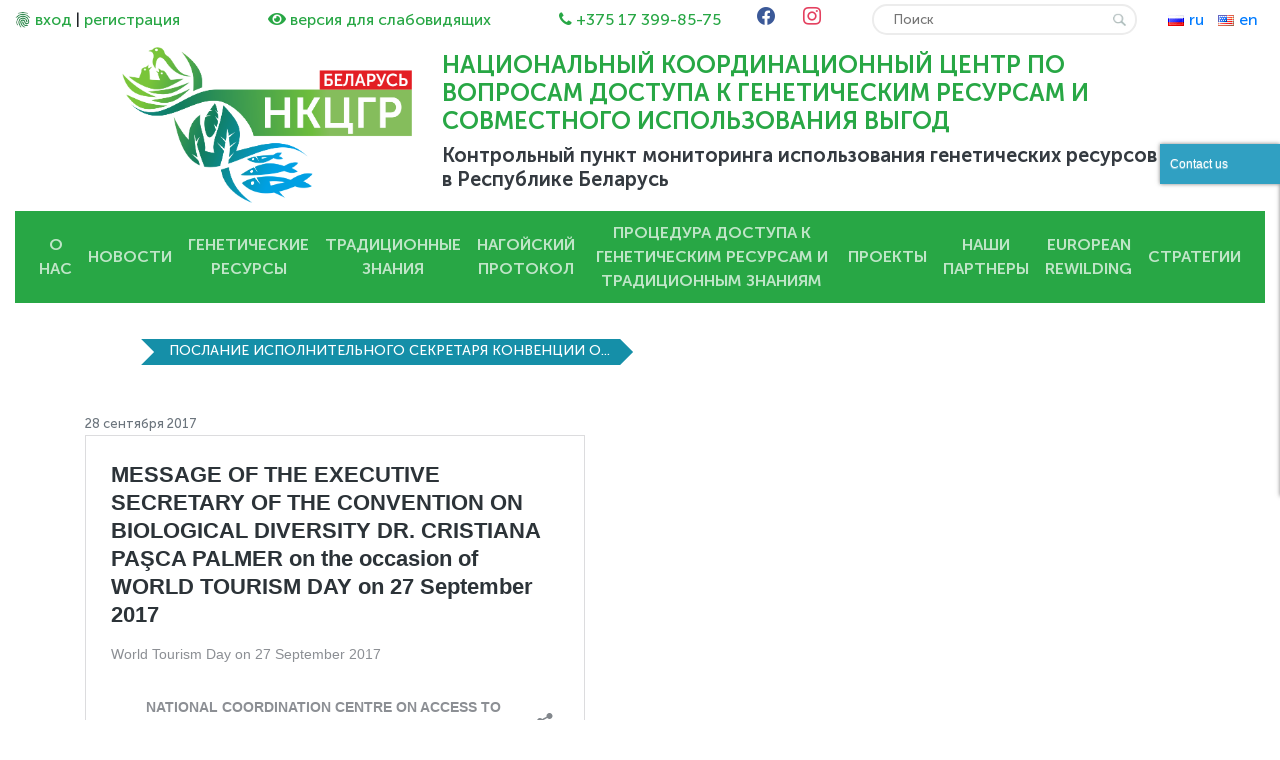

--- FILE ---
content_type: text/html; charset=UTF-8
request_url: https://abs.igc.by/poslanie-ispolnitelnogo-sekretarja-14/
body_size: 17938
content:
<!DOCTYPE html>
<html lang="ru-RU">
    <head>
        <meta charset="UTF-8" />
        <meta name="viewport" content="width=device-width, initial-scale=1, shrink-to-fit=no">
        <link rel="stylesheet" href="https://stackpath.bootstrapcdn.com/bootstrap/4.3.1/css/bootstrap.min.css" 
              integrity="sha384-ggOyR0iXCbMQv3Xipma34MD+dH/1fQ784/j6cY/iJTQUOhcWr7x9JvoRxT2MZw1T" 
              crossorigin="anonymous">
        <link href="https://stackpath.bootstrapcdn.com/font-awesome/4.7.0/css/font-awesome.min.css" rel="stylesheet" 
              integrity="sha384-wvfXpqpZZVQGK6TAh5PVlGOfQNHSoD2xbE+QkPxCAFlNEevoEH3Sl0sibVcOQVnN" 
              crossorigin="anonymous">
        <link rel="stylesheet" href="https://abs.igc.by/wp-content/themes/faeton/style.css" type="text/css" />
        <link rel="stylesheet" href="https://abs.igc.by/wp-content/themes/faeton/css/bvi.min.css" type="text/css">
        <link rel="stylesheet" href="https://abs.igc.by/wp-content/themes/faeton/css/bvi-font.min.css" type="text/css"> 
        <title>ПОСЛАНИЕ ИСПОЛНИТЕЛЬНОГО СЕКРЕТАРЯ КОНВЕНЦИИ О БИОЛОГИЧЕСКОМ РАЗНООБРАЗИИ по случаю ВСЕМИРНОГО ДНЯ ТУРИЗМА 27 сентября 2017 года &#8211; НАЦИОНАЛЬНЫЙ КООРДИНАЦИОННЫЙ ЦЕНТР ПО ВОПРОСАМ ДОСТУПА К ГЕНЕТИЧЕСКИМ РЕСУРСАМ И СОВМЕСТНОГО ИСПОЛЬЗОВАНИЯ ВЫГОД</title>
<meta name='robots' content='max-image-preview:large' />
<link rel="alternate" href="https://abs.igc.by/poslanie-ispolnitelnogo-sekretarja-14/" hreflang="ru" />
<link rel="alternate" href="https://abs.igc.by/message-of-the-executive-secretary-of-the-convention-on-biological-diversity-dr-cristiana-pasca-palmer-on-the-occasion-of-world-tourism-day-on-27-september-2017/" hreflang="en" />
<script type="text/javascript">
/* <![CDATA[ */
window._wpemojiSettings = {"baseUrl":"https:\/\/s.w.org\/images\/core\/emoji\/14.0.0\/72x72\/","ext":".png","svgUrl":"https:\/\/s.w.org\/images\/core\/emoji\/14.0.0\/svg\/","svgExt":".svg","source":{"concatemoji":"https:\/\/abs.igc.by\/wp-includes\/js\/wp-emoji-release.min.js?ver=6.4.7"}};
/*! This file is auto-generated */
!function(i,n){var o,s,e;function c(e){try{var t={supportTests:e,timestamp:(new Date).valueOf()};sessionStorage.setItem(o,JSON.stringify(t))}catch(e){}}function p(e,t,n){e.clearRect(0,0,e.canvas.width,e.canvas.height),e.fillText(t,0,0);var t=new Uint32Array(e.getImageData(0,0,e.canvas.width,e.canvas.height).data),r=(e.clearRect(0,0,e.canvas.width,e.canvas.height),e.fillText(n,0,0),new Uint32Array(e.getImageData(0,0,e.canvas.width,e.canvas.height).data));return t.every(function(e,t){return e===r[t]})}function u(e,t,n){switch(t){case"flag":return n(e,"\ud83c\udff3\ufe0f\u200d\u26a7\ufe0f","\ud83c\udff3\ufe0f\u200b\u26a7\ufe0f")?!1:!n(e,"\ud83c\uddfa\ud83c\uddf3","\ud83c\uddfa\u200b\ud83c\uddf3")&&!n(e,"\ud83c\udff4\udb40\udc67\udb40\udc62\udb40\udc65\udb40\udc6e\udb40\udc67\udb40\udc7f","\ud83c\udff4\u200b\udb40\udc67\u200b\udb40\udc62\u200b\udb40\udc65\u200b\udb40\udc6e\u200b\udb40\udc67\u200b\udb40\udc7f");case"emoji":return!n(e,"\ud83e\udef1\ud83c\udffb\u200d\ud83e\udef2\ud83c\udfff","\ud83e\udef1\ud83c\udffb\u200b\ud83e\udef2\ud83c\udfff")}return!1}function f(e,t,n){var r="undefined"!=typeof WorkerGlobalScope&&self instanceof WorkerGlobalScope?new OffscreenCanvas(300,150):i.createElement("canvas"),a=r.getContext("2d",{willReadFrequently:!0}),o=(a.textBaseline="top",a.font="600 32px Arial",{});return e.forEach(function(e){o[e]=t(a,e,n)}),o}function t(e){var t=i.createElement("script");t.src=e,t.defer=!0,i.head.appendChild(t)}"undefined"!=typeof Promise&&(o="wpEmojiSettingsSupports",s=["flag","emoji"],n.supports={everything:!0,everythingExceptFlag:!0},e=new Promise(function(e){i.addEventListener("DOMContentLoaded",e,{once:!0})}),new Promise(function(t){var n=function(){try{var e=JSON.parse(sessionStorage.getItem(o));if("object"==typeof e&&"number"==typeof e.timestamp&&(new Date).valueOf()<e.timestamp+604800&&"object"==typeof e.supportTests)return e.supportTests}catch(e){}return null}();if(!n){if("undefined"!=typeof Worker&&"undefined"!=typeof OffscreenCanvas&&"undefined"!=typeof URL&&URL.createObjectURL&&"undefined"!=typeof Blob)try{var e="postMessage("+f.toString()+"("+[JSON.stringify(s),u.toString(),p.toString()].join(",")+"));",r=new Blob([e],{type:"text/javascript"}),a=new Worker(URL.createObjectURL(r),{name:"wpTestEmojiSupports"});return void(a.onmessage=function(e){c(n=e.data),a.terminate(),t(n)})}catch(e){}c(n=f(s,u,p))}t(n)}).then(function(e){for(var t in e)n.supports[t]=e[t],n.supports.everything=n.supports.everything&&n.supports[t],"flag"!==t&&(n.supports.everythingExceptFlag=n.supports.everythingExceptFlag&&n.supports[t]);n.supports.everythingExceptFlag=n.supports.everythingExceptFlag&&!n.supports.flag,n.DOMReady=!1,n.readyCallback=function(){n.DOMReady=!0}}).then(function(){return e}).then(function(){var e;n.supports.everything||(n.readyCallback(),(e=n.source||{}).concatemoji?t(e.concatemoji):e.wpemoji&&e.twemoji&&(t(e.twemoji),t(e.wpemoji)))}))}((window,document),window._wpemojiSettings);
/* ]]> */
</script>
<link rel='stylesheet' id='pwebcontact-bootstrap-custom-css' href='https://abs.igc.by/wp-content/plugins/pwebcontact/media/css/bootstrap-custom.css?ver=6.4.7' type='text/css' media='all' />
<link rel='stylesheet' id='pwebcontact-layout-css' href='https://abs.igc.by/wp-content/plugins/pwebcontact/media/css/layout.css?ver=2.3.0' type='text/css' media='all' />
<link rel='stylesheet' id='pwebcontact-animations-css' href='https://abs.igc.by/wp-content/plugins/pwebcontact/media/css/animations.css?ver=6.4.7' type='text/css' media='all' />
<link rel='stylesheet' id='pwebcontact-theme-free-css' href='https://abs.igc.by/wp-content/plugins/pwebcontact/media/css/themes/free.css?ver=6.4.7' type='text/css' media='all' />
<link rel='stylesheet' id='pwebcontact-877dd6b6fed3900d3daa6c505b60d8db-4.css-css' href='https://abs.igc.by/wp-content/plugins/pwebcontact/media/cache/877dd6b6fed3900d3daa6c505b60d8db-4.css?ver=6.4.7' type='text/css' media='all' />
<!--[if lt IE 9]>
<link rel='stylesheet' id='pwebcontact-ie8-css' href='https://abs.igc.by/wp-content/plugins/pwebcontact/media/css/ie8.css?ver=6.4.7' type='text/css' media='all' />
<![endif]-->
<style id='wp-emoji-styles-inline-css' type='text/css'>

	img.wp-smiley, img.emoji {
		display: inline !important;
		border: none !important;
		box-shadow: none !important;
		height: 1em !important;
		width: 1em !important;
		margin: 0 0.07em !important;
		vertical-align: -0.1em !important;
		background: none !important;
		padding: 0 !important;
	}
</style>
<link rel='stylesheet' id='wp-block-library-css' href='https://abs.igc.by/wp-includes/css/dist/block-library/style.min.css?ver=6.4.7' type='text/css' media='all' />
<link rel='stylesheet' id='wpzoom-social-icons-block-style-css' href='https://abs.igc.by/wp-content/plugins/social-icons-widget-by-wpzoom/block/dist/blocks.style.build.css?ver=1622648402' type='text/css' media='all' />
<style id='pdfemb-pdf-embedder-viewer-style-inline-css' type='text/css'>
.wp-block-pdfemb-pdf-embedder-viewer{max-width:none}

</style>
<style id='filebird-block-filebird-gallery-style-inline-css' type='text/css'>
ul.filebird-block-filebird-gallery{margin:auto!important;padding:0!important;width:100%}ul.filebird-block-filebird-gallery.layout-grid{display:grid;grid-gap:20px;align-items:stretch;grid-template-columns:repeat(var(--columns),1fr);justify-items:stretch}ul.filebird-block-filebird-gallery.layout-grid li img{border:1px solid #ccc;box-shadow:2px 2px 6px 0 rgba(0,0,0,.3);height:100%;max-width:100%;-o-object-fit:cover;object-fit:cover;width:100%}ul.filebird-block-filebird-gallery.layout-masonry{-moz-column-count:var(--columns);-moz-column-gap:var(--space);column-gap:var(--space);-moz-column-width:var(--min-width);columns:var(--min-width) var(--columns);display:block;overflow:auto}ul.filebird-block-filebird-gallery.layout-masonry li{margin-bottom:var(--space)}ul.filebird-block-filebird-gallery li{list-style:none}ul.filebird-block-filebird-gallery li figure{height:100%;margin:0;padding:0;position:relative;width:100%}ul.filebird-block-filebird-gallery li figure figcaption{background:linear-gradient(0deg,rgba(0,0,0,.7),rgba(0,0,0,.3) 70%,transparent);bottom:0;box-sizing:border-box;color:#fff;font-size:.8em;margin:0;max-height:100%;overflow:auto;padding:3em .77em .7em;position:absolute;text-align:center;width:100%;z-index:2}ul.filebird-block-filebird-gallery li figure figcaption a{color:inherit}

</style>
<link rel='stylesheet' id='awsm-ead-public-css' href='https://abs.igc.by/wp-content/plugins/embed-any-document/css/embed-public.min.css?ver=2.7.4' type='text/css' media='all' />
<style id='classic-theme-styles-inline-css' type='text/css'>
/*! This file is auto-generated */
.wp-block-button__link{color:#fff;background-color:#32373c;border-radius:9999px;box-shadow:none;text-decoration:none;padding:calc(.667em + 2px) calc(1.333em + 2px);font-size:1.125em}.wp-block-file__button{background:#32373c;color:#fff;text-decoration:none}
</style>
<style id='global-styles-inline-css' type='text/css'>
body{--wp--preset--color--black: #000000;--wp--preset--color--cyan-bluish-gray: #abb8c3;--wp--preset--color--white: #ffffff;--wp--preset--color--pale-pink: #f78da7;--wp--preset--color--vivid-red: #cf2e2e;--wp--preset--color--luminous-vivid-orange: #ff6900;--wp--preset--color--luminous-vivid-amber: #fcb900;--wp--preset--color--light-green-cyan: #7bdcb5;--wp--preset--color--vivid-green-cyan: #00d084;--wp--preset--color--pale-cyan-blue: #8ed1fc;--wp--preset--color--vivid-cyan-blue: #0693e3;--wp--preset--color--vivid-purple: #9b51e0;--wp--preset--gradient--vivid-cyan-blue-to-vivid-purple: linear-gradient(135deg,rgba(6,147,227,1) 0%,rgb(155,81,224) 100%);--wp--preset--gradient--light-green-cyan-to-vivid-green-cyan: linear-gradient(135deg,rgb(122,220,180) 0%,rgb(0,208,130) 100%);--wp--preset--gradient--luminous-vivid-amber-to-luminous-vivid-orange: linear-gradient(135deg,rgba(252,185,0,1) 0%,rgba(255,105,0,1) 100%);--wp--preset--gradient--luminous-vivid-orange-to-vivid-red: linear-gradient(135deg,rgba(255,105,0,1) 0%,rgb(207,46,46) 100%);--wp--preset--gradient--very-light-gray-to-cyan-bluish-gray: linear-gradient(135deg,rgb(238,238,238) 0%,rgb(169,184,195) 100%);--wp--preset--gradient--cool-to-warm-spectrum: linear-gradient(135deg,rgb(74,234,220) 0%,rgb(151,120,209) 20%,rgb(207,42,186) 40%,rgb(238,44,130) 60%,rgb(251,105,98) 80%,rgb(254,248,76) 100%);--wp--preset--gradient--blush-light-purple: linear-gradient(135deg,rgb(255,206,236) 0%,rgb(152,150,240) 100%);--wp--preset--gradient--blush-bordeaux: linear-gradient(135deg,rgb(254,205,165) 0%,rgb(254,45,45) 50%,rgb(107,0,62) 100%);--wp--preset--gradient--luminous-dusk: linear-gradient(135deg,rgb(255,203,112) 0%,rgb(199,81,192) 50%,rgb(65,88,208) 100%);--wp--preset--gradient--pale-ocean: linear-gradient(135deg,rgb(255,245,203) 0%,rgb(182,227,212) 50%,rgb(51,167,181) 100%);--wp--preset--gradient--electric-grass: linear-gradient(135deg,rgb(202,248,128) 0%,rgb(113,206,126) 100%);--wp--preset--gradient--midnight: linear-gradient(135deg,rgb(2,3,129) 0%,rgb(40,116,252) 100%);--wp--preset--font-size--small: 13px;--wp--preset--font-size--medium: 20px;--wp--preset--font-size--large: 36px;--wp--preset--font-size--x-large: 42px;--wp--preset--spacing--20: 0.44rem;--wp--preset--spacing--30: 0.67rem;--wp--preset--spacing--40: 1rem;--wp--preset--spacing--50: 1.5rem;--wp--preset--spacing--60: 2.25rem;--wp--preset--spacing--70: 3.38rem;--wp--preset--spacing--80: 5.06rem;--wp--preset--shadow--natural: 6px 6px 9px rgba(0, 0, 0, 0.2);--wp--preset--shadow--deep: 12px 12px 50px rgba(0, 0, 0, 0.4);--wp--preset--shadow--sharp: 6px 6px 0px rgba(0, 0, 0, 0.2);--wp--preset--shadow--outlined: 6px 6px 0px -3px rgba(255, 255, 255, 1), 6px 6px rgba(0, 0, 0, 1);--wp--preset--shadow--crisp: 6px 6px 0px rgba(0, 0, 0, 1);}:where(.is-layout-flex){gap: 0.5em;}:where(.is-layout-grid){gap: 0.5em;}body .is-layout-flow > .alignleft{float: left;margin-inline-start: 0;margin-inline-end: 2em;}body .is-layout-flow > .alignright{float: right;margin-inline-start: 2em;margin-inline-end: 0;}body .is-layout-flow > .aligncenter{margin-left: auto !important;margin-right: auto !important;}body .is-layout-constrained > .alignleft{float: left;margin-inline-start: 0;margin-inline-end: 2em;}body .is-layout-constrained > .alignright{float: right;margin-inline-start: 2em;margin-inline-end: 0;}body .is-layout-constrained > .aligncenter{margin-left: auto !important;margin-right: auto !important;}body .is-layout-constrained > :where(:not(.alignleft):not(.alignright):not(.alignfull)){max-width: var(--wp--style--global--content-size);margin-left: auto !important;margin-right: auto !important;}body .is-layout-constrained > .alignwide{max-width: var(--wp--style--global--wide-size);}body .is-layout-flex{display: flex;}body .is-layout-flex{flex-wrap: wrap;align-items: center;}body .is-layout-flex > *{margin: 0;}body .is-layout-grid{display: grid;}body .is-layout-grid > *{margin: 0;}:where(.wp-block-columns.is-layout-flex){gap: 2em;}:where(.wp-block-columns.is-layout-grid){gap: 2em;}:where(.wp-block-post-template.is-layout-flex){gap: 1.25em;}:where(.wp-block-post-template.is-layout-grid){gap: 1.25em;}.has-black-color{color: var(--wp--preset--color--black) !important;}.has-cyan-bluish-gray-color{color: var(--wp--preset--color--cyan-bluish-gray) !important;}.has-white-color{color: var(--wp--preset--color--white) !important;}.has-pale-pink-color{color: var(--wp--preset--color--pale-pink) !important;}.has-vivid-red-color{color: var(--wp--preset--color--vivid-red) !important;}.has-luminous-vivid-orange-color{color: var(--wp--preset--color--luminous-vivid-orange) !important;}.has-luminous-vivid-amber-color{color: var(--wp--preset--color--luminous-vivid-amber) !important;}.has-light-green-cyan-color{color: var(--wp--preset--color--light-green-cyan) !important;}.has-vivid-green-cyan-color{color: var(--wp--preset--color--vivid-green-cyan) !important;}.has-pale-cyan-blue-color{color: var(--wp--preset--color--pale-cyan-blue) !important;}.has-vivid-cyan-blue-color{color: var(--wp--preset--color--vivid-cyan-blue) !important;}.has-vivid-purple-color{color: var(--wp--preset--color--vivid-purple) !important;}.has-black-background-color{background-color: var(--wp--preset--color--black) !important;}.has-cyan-bluish-gray-background-color{background-color: var(--wp--preset--color--cyan-bluish-gray) !important;}.has-white-background-color{background-color: var(--wp--preset--color--white) !important;}.has-pale-pink-background-color{background-color: var(--wp--preset--color--pale-pink) !important;}.has-vivid-red-background-color{background-color: var(--wp--preset--color--vivid-red) !important;}.has-luminous-vivid-orange-background-color{background-color: var(--wp--preset--color--luminous-vivid-orange) !important;}.has-luminous-vivid-amber-background-color{background-color: var(--wp--preset--color--luminous-vivid-amber) !important;}.has-light-green-cyan-background-color{background-color: var(--wp--preset--color--light-green-cyan) !important;}.has-vivid-green-cyan-background-color{background-color: var(--wp--preset--color--vivid-green-cyan) !important;}.has-pale-cyan-blue-background-color{background-color: var(--wp--preset--color--pale-cyan-blue) !important;}.has-vivid-cyan-blue-background-color{background-color: var(--wp--preset--color--vivid-cyan-blue) !important;}.has-vivid-purple-background-color{background-color: var(--wp--preset--color--vivid-purple) !important;}.has-black-border-color{border-color: var(--wp--preset--color--black) !important;}.has-cyan-bluish-gray-border-color{border-color: var(--wp--preset--color--cyan-bluish-gray) !important;}.has-white-border-color{border-color: var(--wp--preset--color--white) !important;}.has-pale-pink-border-color{border-color: var(--wp--preset--color--pale-pink) !important;}.has-vivid-red-border-color{border-color: var(--wp--preset--color--vivid-red) !important;}.has-luminous-vivid-orange-border-color{border-color: var(--wp--preset--color--luminous-vivid-orange) !important;}.has-luminous-vivid-amber-border-color{border-color: var(--wp--preset--color--luminous-vivid-amber) !important;}.has-light-green-cyan-border-color{border-color: var(--wp--preset--color--light-green-cyan) !important;}.has-vivid-green-cyan-border-color{border-color: var(--wp--preset--color--vivid-green-cyan) !important;}.has-pale-cyan-blue-border-color{border-color: var(--wp--preset--color--pale-cyan-blue) !important;}.has-vivid-cyan-blue-border-color{border-color: var(--wp--preset--color--vivid-cyan-blue) !important;}.has-vivid-purple-border-color{border-color: var(--wp--preset--color--vivid-purple) !important;}.has-vivid-cyan-blue-to-vivid-purple-gradient-background{background: var(--wp--preset--gradient--vivid-cyan-blue-to-vivid-purple) !important;}.has-light-green-cyan-to-vivid-green-cyan-gradient-background{background: var(--wp--preset--gradient--light-green-cyan-to-vivid-green-cyan) !important;}.has-luminous-vivid-amber-to-luminous-vivid-orange-gradient-background{background: var(--wp--preset--gradient--luminous-vivid-amber-to-luminous-vivid-orange) !important;}.has-luminous-vivid-orange-to-vivid-red-gradient-background{background: var(--wp--preset--gradient--luminous-vivid-orange-to-vivid-red) !important;}.has-very-light-gray-to-cyan-bluish-gray-gradient-background{background: var(--wp--preset--gradient--very-light-gray-to-cyan-bluish-gray) !important;}.has-cool-to-warm-spectrum-gradient-background{background: var(--wp--preset--gradient--cool-to-warm-spectrum) !important;}.has-blush-light-purple-gradient-background{background: var(--wp--preset--gradient--blush-light-purple) !important;}.has-blush-bordeaux-gradient-background{background: var(--wp--preset--gradient--blush-bordeaux) !important;}.has-luminous-dusk-gradient-background{background: var(--wp--preset--gradient--luminous-dusk) !important;}.has-pale-ocean-gradient-background{background: var(--wp--preset--gradient--pale-ocean) !important;}.has-electric-grass-gradient-background{background: var(--wp--preset--gradient--electric-grass) !important;}.has-midnight-gradient-background{background: var(--wp--preset--gradient--midnight) !important;}.has-small-font-size{font-size: var(--wp--preset--font-size--small) !important;}.has-medium-font-size{font-size: var(--wp--preset--font-size--medium) !important;}.has-large-font-size{font-size: var(--wp--preset--font-size--large) !important;}.has-x-large-font-size{font-size: var(--wp--preset--font-size--x-large) !important;}
.wp-block-navigation a:where(:not(.wp-element-button)){color: inherit;}
:where(.wp-block-post-template.is-layout-flex){gap: 1.25em;}:where(.wp-block-post-template.is-layout-grid){gap: 1.25em;}
:where(.wp-block-columns.is-layout-flex){gap: 2em;}:where(.wp-block-columns.is-layout-grid){gap: 2em;}
.wp-block-pullquote{font-size: 1.5em;line-height: 1.6;}
</style>
<link rel='stylesheet' id='wpos-magnific-style-css' href='https://abs.igc.by/wp-content/plugins/album-and-image-gallery-plus-lightbox/assets/css/magnific-popup.css?ver=2.1.8' type='text/css' media='all' />
<link rel='stylesheet' id='wpos-slick-style-css' href='https://abs.igc.by/wp-content/plugins/album-and-image-gallery-plus-lightbox/assets/css/slick.css?ver=2.1.8' type='text/css' media='all' />
<link rel='stylesheet' id='aigpl-public-css-css' href='https://abs.igc.by/wp-content/plugins/album-and-image-gallery-plus-lightbox/assets/css/aigpl-public.css?ver=2.1.8' type='text/css' media='all' />
<link rel='stylesheet' id='wp_html5video_css-css' href='https://abs.igc.by/wp-content/plugins/html5-videogallery-plus-player/assets/css/video-js.css?ver=2.8.7' type='text/css' media='all' />
<link rel='stylesheet' id='wp_html5video_colcss-css' href='https://abs.igc.by/wp-content/plugins/html5-videogallery-plus-player/assets/css/video-style.css?ver=2.8.7' type='text/css' media='all' />
<link rel='stylesheet' id='wpos-magnific-popup-style-css' href='https://abs.igc.by/wp-content/plugins/html5-videogallery-plus-player/assets/css/magnific-popup.css?ver=2.8.7' type='text/css' media='all' />
<link rel='stylesheet' id='dlm-frontend-css' href='https://abs.igc.by/wp-content/plugins/download-monitor/assets/css/frontend.css?ver=6.4.7' type='text/css' media='all' />
<link rel='stylesheet' id='wpzoom-social-icons-socicon-css' href='https://abs.igc.by/wp-content/plugins/social-icons-widget-by-wpzoom/assets/css/wpzoom-socicon.css?ver=1622648402' type='text/css' media='all' />
<link rel='stylesheet' id='wpzoom-social-icons-genericons-css' href='https://abs.igc.by/wp-content/plugins/social-icons-widget-by-wpzoom/assets/css/genericons.css?ver=1622648402' type='text/css' media='all' />
<link rel='stylesheet' id='wpzoom-social-icons-academicons-css' href='https://abs.igc.by/wp-content/plugins/social-icons-widget-by-wpzoom/assets/css/academicons.min.css?ver=1622648402' type='text/css' media='all' />
<link rel='stylesheet' id='wpzoom-social-icons-font-awesome-3-css' href='https://abs.igc.by/wp-content/plugins/social-icons-widget-by-wpzoom/assets/css/font-awesome-3.min.css?ver=1622648402' type='text/css' media='all' />
<link rel='stylesheet' id='dashicons-css' href='https://abs.igc.by/wp-includes/css/dashicons.min.css?ver=6.4.7' type='text/css' media='all' />
<link rel='stylesheet' id='wpzoom-social-icons-styles-css' href='https://abs.igc.by/wp-content/plugins/social-icons-widget-by-wpzoom/assets/css/wpzoom-social-icons-styles.css?ver=1622648402' type='text/css' media='all' />
<link rel='stylesheet' id='slb_core-css' href='https://abs.igc.by/wp-content/plugins/simple-lightbox/client/css/app.css?ver=2.8.1' type='text/css' media='all' />
<link rel='stylesheet' id='carousel-slider-frontend-css' href='https://abs.igc.by/wp-content/plugins/carousel-slider/assets/css/frontend.css?ver=2.2.0' type='text/css' media='all' />
<link rel='preload' as='font'  id='wpzoom-social-icons-font-academicons-ttf-css' href='https://abs.igc.by/wp-content/plugins/social-icons-widget-by-wpzoom/assets/font/academicons.ttf?v=1.8.6'  type='font/ttf' crossorigin />
<link rel='preload' as='font'  id='wpzoom-social-icons-font-academicons-woff-css' href='https://abs.igc.by/wp-content/plugins/social-icons-widget-by-wpzoom/assets/font/academicons.woff?v=1.8.6'  type='font/woff' crossorigin />
<link rel='preload' as='font'  id='wpzoom-social-icons-font-fontawesome-3-ttf-css' href='https://abs.igc.by/wp-content/plugins/social-icons-widget-by-wpzoom/assets/font/fontawesome-webfont.ttf?v=4.7.0'  type='font/ttf' crossorigin />
<link rel='preload' as='font'  id='wpzoom-social-icons-font-fontawesome-3-woff-css' href='https://abs.igc.by/wp-content/plugins/social-icons-widget-by-wpzoom/assets/font/fontawesome-webfont.woff?v=4.7.0'  type='font/woff' crossorigin />
<link rel='preload' as='font'  id='wpzoom-social-icons-font-fontawesome-3-woff2-css' href='https://abs.igc.by/wp-content/plugins/social-icons-widget-by-wpzoom/assets/font/fontawesome-webfont.woff2?v=4.7.0'  type='font/woff2' crossorigin />
<link rel='preload' as='font'  id='wpzoom-social-icons-font-genericons-ttf-css' href='https://abs.igc.by/wp-content/plugins/social-icons-widget-by-wpzoom/assets/font/Genericons.ttf'  type='font/ttf' crossorigin />
<link rel='preload' as='font'  id='wpzoom-social-icons-font-genericons-woff-css' href='https://abs.igc.by/wp-content/plugins/social-icons-widget-by-wpzoom/assets/font/Genericons.woff'  type='font/woff' crossorigin />
<link rel='preload' as='font'  id='wpzoom-social-icons-font-socicon-ttf-css' href='https://abs.igc.by/wp-content/plugins/social-icons-widget-by-wpzoom/assets/font/socicon.ttf?v=4.1.2'  type='font/ttf' crossorigin />
<link rel='preload' as='font'  id='wpzoom-social-icons-font-socicon-woff-css' href='https://abs.igc.by/wp-content/plugins/social-icons-widget-by-wpzoom/assets/font/socicon.woff?v=4.1.2'  type='font/woff' crossorigin />
<script type="text/javascript" data-cfasync="false" src="https://abs.igc.by/wp-includes/js/jquery/jquery.min.js?ver=3.7.1" id="jquery-core-js"></script>
<script type="text/javascript" data-cfasync="false" src="https://abs.igc.by/wp-includes/js/jquery/jquery-migrate.min.js?ver=3.4.1" id="jquery-migrate-js"></script>
<link rel="https://api.w.org/" href="https://abs.igc.by/wp-json/" /><link rel="alternate" type="application/json" href="https://abs.igc.by/wp-json/wp/v2/posts/1314" /><link rel="EditURI" type="application/rsd+xml" title="RSD" href="https://abs.igc.by/xmlrpc.php?rsd" />
<meta name="generator" content="WordPress 6.4.7" />
<link rel="canonical" href="https://abs.igc.by/poslanie-ispolnitelnogo-sekretarja-14/" />
<link rel='shortlink' href='https://abs.igc.by/?p=1314' />
<link rel="alternate" type="application/json+oembed" href="https://abs.igc.by/wp-json/oembed/1.0/embed?url=https%3A%2F%2Fabs.igc.by%2Fposlanie-ispolnitelnogo-sekretarja-14%2F&#038;lang=ru" />
<link rel="alternate" type="text/xml+oembed" href="https://abs.igc.by/wp-json/oembed/1.0/embed?url=https%3A%2F%2Fabs.igc.by%2Fposlanie-ispolnitelnogo-sekretarja-14%2F&#038;format=xml&#038;lang=ru" />
<script type="text/javascript" src="https://abs.igc.by/wp-includes/js/tw-sack.min.js?ver=1.6.1" id="sack-js"></script>
        <!-- WP DS Blog Map Function -->
        <link rel="stylesheet" href="https://abs.igc.by/wp-content/plugins/wp-ds-blog-map/wp-ds-blogmap.css" type="text/css" media="screen" />
                <!-- END WP DS Blog Map Function -->
<style>.file-download-anchor{border: 1px solid gainsboro;display: inline-block;padding: 8px 30px 8px 8px;line-height: 31px;}.file-download-anchor:hover{box-shadow: 0px 0px 17px 0px rgba(0,0,0,.125);}.file-download-icon{float: left;margin-right: 5px;width:30px}</style><!--[if IE 8]>
<style type="text/css">.pwebcontact-form .pweb-input,.pwebcontact-form select,.pwebcontact-form textarea,.pwebcontact-form .btn{behavior:url(https://abs.igc.by/wp-content/plugins/pwebcontact/media/css/PIE.htc)}</style>
<![endif]-->
<!--[if lt IE 9]>
<style type="text/css">.pwebcontact_toggler,.pwebcontact-container{behavior:url(https://abs.igc.by/wp-content/plugins/pwebcontact/media/css/PIE.htc)}</style>
<![endif]-->
		<style type="text/css" id="wp-custom-css">
			.card {
	margin-bottom: 40px;
	font-size: 0.85em;
}
.card-deck img {
	height: 10em;
	object-fit: cover;
	margin: 0;
	}

.card-title {
	font-size: 1.25em;
	font-weight: 600;
}

.navbar {  
  padding-top: 2px;
  padding-bottom: 2px;
}

#pwebcontact4_toggler {
	background-color: #30a0c2;
	border: none;
}

.col-md-8 {
	padding: 15px;
}

.thumbnail {
  margin: 5px;
}		</style>
		    </head>

    <body style="overflow-x:hidden">
        <header>
            <div class="container-fluid">                     
                <div class="row no-gutters">
                    <div class="col-md-2 m-auto">
                        <div class="enter">   
                                                            <img src="https://abs.igc.by/wp-content/themes/faeton/img/fingerprint.png" style="width: 16px;">
                                <a href="https://abs.igc.by/login/" class="text-success">вход</a> | <a href="https://abs.igc.by/register/" class="text-success">регистрация </a>
                                                    </div>
                    </div>                    
                    <div class="col-md-3 m-auto">
                        <div class="spec-vision text-center">
                            <a href="#" class="bvi-open text-success"><i class="mr-1 bvi-icon bvi-eye"></i><span>версия для слабовидящих</span></a>
                        </div>
                    </div>
                    <div class="col-md-2 m-auto">
                        <div class="contacts text-center">
                            <i class="mr-1 fa fa-phone text-success" aria-hidden="true" ></i><a href="tel:+375173998575" class="text-success">+375 17 399-85-75</a>                     
                        </div>
                    </div>
                    <div class="col-md-1 m-auto">
                        <div class="social text-center">
                            <div id="zoom-social-icons-widget-2" class="widget zoom-social-icons-widget">
        
        <ul class="zoom-social-icons-list zoom-social-icons-list--without-canvas zoom-social-icons-list--round zoom-social-icons-list--no-labels">

            
                                <li class="zoom-social_icons-list__item">
                    <a class="zoom-social_icons-list__link"
                       href="https://www.facebook.com/ABSinBelarus" target="_blank" >
                                                                        
                                                    <span class="screen-reader-text">facebook</span>
                        
                        <span class="zoom-social_icons-list-span social-icon socicon socicon-facebook" data-hover-rule="color" data-hover-color="#3b5998" style="color : #3b5998; font-size: 18px" ></span>

                                            </a>
                </li>

            
                                <li class="zoom-social_icons-list__item">
                    <a class="zoom-social_icons-list__link"
                       href="https://instagram.com/absinbelarus" target="_blank" >
                                                                        
                                                    <span class="screen-reader-text">instagram</span>
                        
                        <span class="zoom-social_icons-list-span social-icon socicon socicon-instagram" data-hover-rule="color" data-hover-color="#e4405f" style="color : #e4405f; font-size: 18px" ></span>

                                            </a>
                </li>

            
        </ul>

        </div>                       
                        </div>
                    </div>
                    <div class="col-md-3 m-auto">
                        <div class="search px-4 py-1">
                            <form method="get" name="searchform" action="https://abs.igc.by/ru/">  
                                <input class="input" type="text" value="" placeholder="Поиск" name="s" maxlength="50">
                                <input class="btn-search fa fa-search" name="btn-search" type="image" src="https://abs.igc.by/wp-content/themes/faeton/img/lupa.jpg"></form>
                        </div>
                    </div>
                    <div class="col-md-1 m-auto">
                        <ul type="none" class="pll_lang text-center">	<li class="lang-item lang-item-27 lang-item-ru current-lang lang-item-first"><a lang="ru-RU" hreflang="ru-RU" href="https://abs.igc.by/poslanie-ispolnitelnogo-sekretarja-14/" aria-current="true"><img src="[data-uri]" alt="" width="16" height="11" style="width: 16px; height: 11px;" /><span style="margin-left:0.3em;">ru</span></a></li>
	<li class="lang-item lang-item-24 lang-item-en"><a lang="en-US" hreflang="en-US" href="https://abs.igc.by/message-of-the-executive-secretary-of-the-convention-on-biological-diversity-dr-cristiana-pasca-palmer-on-the-occasion-of-world-tourism-day-on-27-september-2017/"><img src="[data-uri]" alt="" width="16" height="11" style="width: 16px; height: 11px;" /><span style="margin-left:0.3em;">en</span></a></li>
</ul>
                    </div>
                </div>
                <div class="row">
                    <div class="col-md-3 offset-md-1 my-2 text-center">
                        <a href="https://abs.igc.by/ru"><img src="https://abs.igc.by/wp-content/uploads/2019/10/logo_ru.png" class="img-fluid"></a>
                    </div>
                    <div class="col-md-7 my-auto text-left header-title">
                        <h4 class="text-success">НАЦИОНАЛЬНЫЙ КООРДИНАЦИОННЫЙ ЦЕНТР ПО ВОПРОСАМ ДОСТУПА К ГЕНЕТИЧЕСКИМ РЕСУРСАМ И СОВМЕСТНОГО ИСПОЛЬЗОВАНИЯ ВЫГОД</h4>
                        <h5 class="text-dark">Контрольный пункт мониторинга использования генетических ресурсов в Республике Беларусь</h5>
                    </div>
                </div>
                <div class="row">
                    <div class="col-md-12">
                                                    <nav class="nav navbar navbar-expand-xl navbar-dark bg-success" role="navigation">

                                <!-- Brand and toggle get grouped for better mobile display -->
                                <button class="navbar-toggler" type="button" data-toggle="collapse" data-target="#bs-example-navbar-collapse-1" aria-controls="bs-example-navbar-collapse-1" aria-expanded="false" aria-label="Toggle navigation">
                                    <span class="navbar-toggler-icon"></span>
                                </button>
                                <div id="bs-example-navbar-collapse-1" class="collapse navbar-collapse"><ul id="menu-menju-na-russkom" class="navbar-nav nav-fill align-items-center m-auto"><li itemscope="itemscope" itemtype="https://www.schema.org/SiteNavigationElement" id="menu-item-4915" class="menu-item menu-item-type-post_type menu-item-object-page menu-item-has-children dropdown menu-item-4915 nav-item"><a title="О нас" href="https://abs.igc.by/o-nas/" aria-haspopup="true" aria-expanded="false" class="dropdown-toggle nav-link" id="menu-item-dropdown-4915">О нас</a>
<ul class="dropdown-menu" aria-labelledby="menu-item-dropdown-4915" role="menu">
	<li itemscope="itemscope" itemtype="https://www.schema.org/SiteNavigationElement" id="menu-item-4916" class="menu-item menu-item-type-post_type menu-item-object-page menu-item-4916 nav-item"><a title="Полномочия центра" href="https://abs.igc.by/o-nas/zadachi-centra/" class="dropdown-item">Полномочия центра</a></li>
	<li itemscope="itemscope" itemtype="https://www.schema.org/SiteNavigationElement" id="menu-item-4919" class="menu-item menu-item-type-post_type menu-item-object-page menu-item-4919 nav-item"><a title="Сотрудники" href="https://abs.igc.by/o-nas/sotrudniki/" class="dropdown-item">Сотрудники</a></li>
	<li itemscope="itemscope" itemtype="https://www.schema.org/SiteNavigationElement" id="menu-item-4921" class="menu-item menu-item-type-post_type menu-item-object-page menu-item-4921 nav-item"><a title="Контакты" href="https://abs.igc.by/o-nas/contacts-3/" class="dropdown-item">Контакты</a></li>
	<li itemscope="itemscope" itemtype="https://www.schema.org/SiteNavigationElement" id="menu-item-4922" class="menu-item menu-item-type-post_type menu-item-object-page menu-item-4922 nav-item"><a title="СМИ о нас" href="https://abs.igc.by/o-nas/smi-o-nas/" class="dropdown-item">СМИ о нас</a></li>
	<li itemscope="itemscope" itemtype="https://www.schema.org/SiteNavigationElement" id="menu-item-5447" class="menu-item menu-item-type-taxonomy menu-item-object-category menu-item-5447 nav-item"><a title="Библиотека публикаций" href="https://abs.igc.by/category/o-nas/library-publication/" class="dropdown-item">Библиотека публикаций</a></li>
</ul>
</li>
<li itemscope="itemscope" itemtype="https://www.schema.org/SiteNavigationElement" id="menu-item-5989" class="menu-item menu-item-type-taxonomy menu-item-object-category current-post-ancestor menu-item-has-children dropdown menu-item-5989 nav-item"><a title="Новости" href="https://abs.igc.by/category/news/" aria-haspopup="true" aria-expanded="false" class="dropdown-toggle nav-link" id="menu-item-dropdown-5989">Новости</a>
<ul class="dropdown-menu" aria-labelledby="menu-item-dropdown-5989" role="menu">
	<li itemscope="itemscope" itemtype="https://www.schema.org/SiteNavigationElement" id="menu-item-12073" class="menu-item menu-item-type-taxonomy menu-item-object-category menu-item-12073 nav-item"><a title="Закон &quot;Об обращении с генетическими ресурсами&quot;" href="https://abs.igc.by/category/news/zakon-ob-obrashhenii-s-geneticheskimi-resursami/" class="dropdown-item">Закон &#8220;Об обращении с генетическими ресурсами&#8221;</a></li>
	<li itemscope="itemscope" itemtype="https://www.schema.org/SiteNavigationElement" id="menu-item-5990" class="menu-item menu-item-type-taxonomy menu-item-object-category menu-item-5990 nav-item"><a title="Новости в Беларуси" href="https://abs.igc.by/category/news/news-belarus/" class="dropdown-item">Новости в Беларуси</a></li>
	<li itemscope="itemscope" itemtype="https://www.schema.org/SiteNavigationElement" id="menu-item-5998" class="menu-item menu-item-type-taxonomy menu-item-object-category current-post-ancestor current-menu-parent current-post-parent active menu-item-5998 nav-item"><a title="Новости в мире" href="https://abs.igc.by/category/news/news-world/" class="dropdown-item">Новости в мире</a></li>
	<li itemscope="itemscope" itemtype="https://www.schema.org/SiteNavigationElement" id="menu-item-9069" class="menu-item menu-item-type-taxonomy menu-item-object-category menu-item-9069 nav-item"><a title="Вебинары, семинары, конференции" href="https://abs.igc.by/category/news/vebinary-seminary-konferencii/" class="dropdown-item">Вебинары, семинары, конференции</a></li>
	<li itemscope="itemscope" itemtype="https://www.schema.org/SiteNavigationElement" id="menu-item-5991" class="menu-item menu-item-type-post_type menu-item-object-page menu-item-5991 nav-item"><a title="Сообщения Конвенции  о биологическом разнообразии" href="https://abs.igc.by/soobshhenija-konvencii-o-biologicheskom-raznoobrazii/" class="dropdown-item">Сообщения Конвенции <br> о биологическом разнообразии</a></li>
</ul>
</li>
<li itemscope="itemscope" itemtype="https://www.schema.org/SiteNavigationElement" id="menu-item-4923" class="menu-item menu-item-type-post_type menu-item-object-page menu-item-has-children dropdown menu-item-4923 nav-item"><a title="Генетические ресурсы" href="https://abs.igc.by/geneticheskie-resursy/" aria-haspopup="true" aria-expanded="false" class="dropdown-toggle nav-link" id="menu-item-dropdown-4923">Генетические ресурсы</a>
<ul class="dropdown-menu" aria-labelledby="menu-item-dropdown-4923" role="menu">
	<li itemscope="itemscope" itemtype="https://www.schema.org/SiteNavigationElement" id="menu-item-4925" class="menu-item menu-item-type-post_type menu-item-object-page menu-item-4925 nav-item"><a title="Держатели генетических ресурсов" href="https://abs.igc.by/geneticheskie-resursy/derzhateli-geneticheskih-resursov/" class="dropdown-item">Держатели генетических ресурсов</a></li>
	<li itemscope="itemscope" itemtype="https://www.schema.org/SiteNavigationElement" id="menu-item-4953" class="menu-item menu-item-type-post_type menu-item-object-page menu-item-has-children dropdown menu-item-4953 nav-item"><a title="ДНК-идентификация" href="https://abs.igc.by/dnk-identifikacija/" class="dropdown-item" aria-haspopup="true" aria-expanded="false">ДНК-идентификация</a>
	<ul class="dropdown-menu" aria-labelledby="menu-item-dropdown-4923" role="menu">
		<li itemscope="itemscope" itemtype="https://www.schema.org/SiteNavigationElement" id="menu-item-4955" class="menu-item menu-item-type-post_type menu-item-object-page menu-item-4955 nav-item"><a title="Референсная библиотека ДНК-кодов" href="https://abs.igc.by/dnk-identifikacija/referensnaja-biblioteka-dnk-kodov/" class="dropdown-item">Референсная библиотека ДНК-кодов</a></li>
	</ul>
</li>
	<li itemscope="itemscope" itemtype="https://www.schema.org/SiteNavigationElement" id="menu-item-5404" class="menu-item menu-item-type-taxonomy menu-item-object-category menu-item-5404 nav-item"><a title="Публикации по теме" href="https://abs.igc.by/category/genetic-resources/" class="dropdown-item">Публикации по теме</a></li>
</ul>
</li>
<li itemscope="itemscope" itemtype="https://www.schema.org/SiteNavigationElement" id="menu-item-4934" class="menu-item menu-item-type-post_type menu-item-object-page menu-item-has-children dropdown menu-item-4934 nav-item"><a title="Традиционные знания" href="https://abs.igc.by/tradicionnye-znanija/" aria-haspopup="true" aria-expanded="false" class="dropdown-toggle nav-link" id="menu-item-dropdown-4934">Традиционные знания</a>
<ul class="dropdown-menu" aria-labelledby="menu-item-dropdown-4934" role="menu">
	<li itemscope="itemscope" itemtype="https://www.schema.org/SiteNavigationElement" id="menu-item-4936" class="menu-item menu-item-type-post_type menu-item-object-page menu-item-4936 nav-item"><a title="Эксперты" href="https://abs.igc.by/tradicionnye-znanija/jeksperty/" class="dropdown-item">Эксперты</a></li>
	<li itemscope="itemscope" itemtype="https://www.schema.org/SiteNavigationElement" id="menu-item-5405" class="menu-item menu-item-type-taxonomy menu-item-object-category menu-item-5405 nav-item"><a title="Публикации по теме" href="https://abs.igc.by/category/traditional-knowledge/" class="dropdown-item">Публикации по теме</a></li>
	<li itemscope="itemscope" itemtype="https://www.schema.org/SiteNavigationElement" id="menu-item-10444" class="menu-item menu-item-type-post_type menu-item-object-page menu-item-10444 nav-item"><a title="Дом травника" href="https://abs.igc.by/dom-travnika/" class="dropdown-item">Дом травника</a></li>
	<li itemscope="itemscope" itemtype="https://www.schema.org/SiteNavigationElement" id="menu-item-10738" class="menu-item menu-item-type-post_type menu-item-object-page menu-item-10738 nav-item"><a title="Бортевое пчеловодство" href="https://abs.igc.by/tradicionnye-znanija/publikacii-po-teme-2/mozoli-krov-i-postojannye-ukusy-smotrite-kak-jetot-paren-zarabatyvaet-na-bortnichestve/" class="dropdown-item">Бортевое пчеловодство</a></li>
</ul>
</li>
<li itemscope="itemscope" itemtype="https://www.schema.org/SiteNavigationElement" id="menu-item-5995" class="menu-item menu-item-type-post_type menu-item-object-page menu-item-has-children dropdown menu-item-5995 nav-item"><a title="Нагойский протокол" href="https://abs.igc.by/nagojskij-protokol/" aria-haspopup="true" aria-expanded="false" class="dropdown-toggle nav-link" id="menu-item-dropdown-5995">Нагойский протокол</a>
<ul class="dropdown-menu" aria-labelledby="menu-item-dropdown-5995" role="menu">
	<li itemscope="itemscope" itemtype="https://www.schema.org/SiteNavigationElement" id="menu-item-4938" class="menu-item menu-item-type-post_type menu-item-object-page menu-item-has-children dropdown menu-item-4938 nav-item"><a title="Законодательство" href="https://abs.igc.by/nagojskij-protokol/zakonodatelstvo/" class="dropdown-item" aria-haspopup="true" aria-expanded="false">Законодательство</a>
	<ul class="dropdown-menu" aria-labelledby="menu-item-dropdown-5995" role="menu">
		<li itemscope="itemscope" itemtype="https://www.schema.org/SiteNavigationElement" id="menu-item-4941" class="menu-item menu-item-type-post_type menu-item-object-page dropdown menu-item-4941 nav-item"><a title="Национальное законодательство" href="https://abs.igc.by/nagojskij-protokol/zakonodatelstvo/nacionalnoe-zakonodatelstvo/" class="dropdown-item" aria-haspopup="true" aria-expanded="false">Национальное законодательство</a></li>
		<li itemscope="itemscope" itemtype="https://www.schema.org/SiteNavigationElement" id="menu-item-4940" class="menu-item menu-item-type-post_type menu-item-object-page menu-item-4940 nav-item"><a title="Международное законодательство" href="https://abs.igc.by/nagojskij-protokol/zakonodatelstvo/mezhdunarodnoe-zakonodatelstvo/" class="dropdown-item">Международное законодательство</a></li>
	</ul>
</li>
	<li itemscope="itemscope" itemtype="https://www.schema.org/SiteNavigationElement" id="menu-item-4942" class="menu-item menu-item-type-post_type menu-item-object-page menu-item-has-children dropdown menu-item-4942 nav-item"><a title="Доступ" href="https://abs.igc.by/nagojskij-protokol/dostup/" class="dropdown-item" aria-haspopup="true" aria-expanded="false">Доступ</a>
	<ul class="dropdown-menu" aria-labelledby="menu-item-dropdown-5995" role="menu">
		<li itemscope="itemscope" itemtype="https://www.schema.org/SiteNavigationElement" id="menu-item-4944" class="menu-item menu-item-type-post_type menu-item-object-page menu-item-4944 nav-item"><a title="Порядок доступа" href="https://abs.igc.by/nagojskij-protokol/dostup/porjadok-dostupa/" class="dropdown-item">Порядок доступа</a></li>
		<li itemscope="itemscope" itemtype="https://www.schema.org/SiteNavigationElement" id="menu-item-9065" class="menu-item menu-item-type-post_type menu-item-object-page menu-item-9065 nav-item"><a title="Мониторинг" href="https://abs.igc.by/nagojskij-protokol/dostup/monitoring/" class="dropdown-item">Мониторинг</a></li>
		<li itemscope="itemscope" itemtype="https://www.schema.org/SiteNavigationElement" id="menu-item-9077" class="menu-item menu-item-type-taxonomy menu-item-object-category menu-item-9077 nav-item"><a title="Осуществленные передачи" href="https://abs.igc.by/category/nagoya-protocol/dostup/transfers-ru/" class="dropdown-item">Осуществленные передачи</a></li>
		<li itemscope="itemscope" itemtype="https://www.schema.org/SiteNavigationElement" id="menu-item-12267" class="menu-item menu-item-type-post_type menu-item-object-page menu-item-12267 nav-item"><a title="Интерактивная база данных мониторинга генетических ресурсов" href="https://abs.igc.by/nagojskij-protokol/dostup/interaktivnaja-baza-dannyh-monitoringa-geneticheskih-resursov/" class="dropdown-item">Интерактивная база данных мониторинга генетических ресурсов</a></li>
	</ul>
</li>
	<li itemscope="itemscope" itemtype="https://www.schema.org/SiteNavigationElement" id="menu-item-4946" class="menu-item menu-item-type-post_type menu-item-object-page menu-item-has-children dropdown menu-item-4946 nav-item"><a title="Национальные доклады Республики Беларусь" href="https://abs.igc.by/nagojskij-protokol/nacionalnye-doklady/" class="dropdown-item" aria-haspopup="true" aria-expanded="false">Национальные доклады Республики Беларусь</a>
	<ul class="dropdown-menu" aria-labelledby="menu-item-dropdown-5995" role="menu">
		<li itemscope="itemscope" itemtype="https://www.schema.org/SiteNavigationElement" id="menu-item-4948" class="menu-item menu-item-type-post_type menu-item-object-page menu-item-4948 nav-item"><a title="Промежуточный Национальный Доклад" href="https://abs.igc.by/nagojskij-protokol/nacionalnye-doklady/promezhutochnyj-doklad-respubliki-belarus/" class="dropdown-item">Промежуточный Национальный Доклад</a></li>
		<li itemscope="itemscope" itemtype="https://www.schema.org/SiteNavigationElement" id="menu-item-4947" class="menu-item menu-item-type-post_type menu-item-object-page menu-item-4947 nav-item"><a title="Последующие доклады" href="https://abs.igc.by/nagojskij-protokol/nacionalnye-doklady/posledujushhie-doklady/" class="dropdown-item">Последующие доклады</a></li>
	</ul>
</li>
</ul>
</li>
<li itemscope="itemscope" itemtype="https://www.schema.org/SiteNavigationElement" id="menu-item-12501" class="menu-item menu-item-type-post_type menu-item-object-page menu-item-12501 nav-item"><a title="Процедура доступа к генетическим ресурсам и традиционным знаниям" href="https://abs.igc.by/access-procedure/" class="nav-link">Процедура доступа к генетическим ресурсам и традиционным знаниям</a></li>
<li itemscope="itemscope" itemtype="https://www.schema.org/SiteNavigationElement" id="menu-item-4949" class="menu-item menu-item-type-post_type menu-item-object-page menu-item-has-children dropdown menu-item-4949 nav-item"><a title="Проекты" href="https://abs.igc.by/proekty/" aria-haspopup="true" aria-expanded="false" class="dropdown-toggle nav-link" id="menu-item-dropdown-4949">Проекты</a>
<ul class="dropdown-menu" aria-labelledby="menu-item-dropdown-4949" role="menu">
	<li itemscope="itemscope" itemtype="https://www.schema.org/SiteNavigationElement" id="menu-item-10939" class="menu-item menu-item-type-post_type menu-item-object-page menu-item-has-children dropdown menu-item-10939 nav-item"><a title="Наращивание потенциала для сохранения традиционных знаний, связанных с генетическими  ресурсами, и правового регулирования доступа к ним в Республики Беларусь" href="https://abs.igc.by/proekty/10893-2/" class="dropdown-item" aria-haspopup="true" aria-expanded="false">Наращивание потенциала для сохранения<br> традиционных знаний, связанных с генетическими <br> ресурсами, и правового регулирования доступа к ним<br> в Республики Беларусь</a>
	<ul class="dropdown-menu" aria-labelledby="menu-item-dropdown-4949" role="menu">
		<li itemscope="itemscope" itemtype="https://www.schema.org/SiteNavigationElement" id="menu-item-11353" class="menu-item menu-item-type-taxonomy menu-item-object-category dropdown menu-item-11353 nav-item"><a title="Буклеты" href="https://abs.igc.by/category/buklety/" class="dropdown-item" aria-haspopup="true" aria-expanded="false">Буклеты</a></li>
		<li itemscope="itemscope" itemtype="https://www.schema.org/SiteNavigationElement" id="menu-item-11084" class="menu-item menu-item-type-post_type menu-item-object-post menu-item-11084 nav-item"><a title="Интервью с носителями традиционных знаний" href="https://abs.igc.by/intervju-s-nositeljami-tradicionnyh-znanij/" class="dropdown-item">Интервью с носителями традиционных знаний</a></li>
		<li itemscope="itemscope" itemtype="https://www.schema.org/SiteNavigationElement" id="menu-item-11264" class="menu-item menu-item-type-post_type menu-item-object-post menu-item-11264 nav-item"><a title="Рекомендации" href="https://abs.igc.by/rekomendacii/" class="dropdown-item">Рекомендации</a></li>
		<li itemscope="itemscope" itemtype="https://www.schema.org/SiteNavigationElement" id="menu-item-11257" class="menu-item menu-item-type-post_type menu-item-object-post menu-item-11257 nav-item"><a title="Листовки" href="https://abs.igc.by/listovki/" class="dropdown-item">Листовки</a></li>
	</ul>
</li>
	<li itemscope="itemscope" itemtype="https://www.schema.org/SiteNavigationElement" id="menu-item-4951" class="menu-item menu-item-type-post_type menu-item-object-page menu-item-4951 nav-item"><a title="Помощь в подготовке промежуточного Национального доклада по выполнению Нагойского протокола в Республике Беларусь" href="https://abs.igc.by/proekty/pomoshh-v-podgotovke-promezhutochnogo-nacionalnogo-doklada-po-vypolneniju-nagojskogo-protokola-v-respublike-belarus/" class="dropdown-item">Помощь в подготовке промежуточного<br> Национального доклада по выполнению<br> Нагойского протокола в Республике Беларусь</a></li>
	<li itemscope="itemscope" itemtype="https://www.schema.org/SiteNavigationElement" id="menu-item-4950" class="menu-item menu-item-type-post_type menu-item-object-page menu-item-4950 nav-item"><a title="Передача технологии ДНК-штрихкодирования для инвентаризации и мониторинга редких и находящихся под угрозой исчезновения видов в Беларуси и других странах Центральной и Восточной Европы" href="https://abs.igc.by/proekty/peredacha-tehnologii-dnk-shtrihkodirovanija-dlja-inventarizacii-i-monitoringa-redkih-i-nahodjashhihsja-pod-ugrozoj-ischeznovenija-vidov-v-belarusi-i-drugih-stranah-centralnoj-i-vostochnoj-evropy/" class="dropdown-item">Передача технологии ДНК-штрихкодирования<br> для инвентаризации и мониторинга редких<br> и находящихся под угрозой исчезновения<br> видов в Беларуси и других странах<br> Центральной и Восточной Европы</a></li>
	<li itemscope="itemscope" itemtype="https://www.schema.org/SiteNavigationElement" id="menu-item-5828" class="menu-item menu-item-type-post_type menu-item-object-page menu-item-has-children dropdown menu-item-5828 nav-item"><a title="Усиление людских ресурсов, правовых систем и институционального потенциала для реализации Нагойского протокола в Республике Беларусь" href="https://abs.igc.by/proekty/usilenie-ljudskih-resursov-pravovyh-sistem-i-institucionalnogo-potenciala-dlja-realizacii-nagojskogo-protokola-v-respublike-belarus/" class="dropdown-item" aria-haspopup="true" aria-expanded="false">Усиление людских ресурсов, правовых систем<br> и институционального потенциала для реализации<br> Нагойского протокола в Республике Беларусь</a>
	<ul class="dropdown-menu" aria-labelledby="menu-item-dropdown-4949" role="menu">
		<li itemscope="itemscope" itemtype="https://www.schema.org/SiteNavigationElement" id="menu-item-9485" class="menu-item menu-item-type-taxonomy menu-item-object-category menu-item-9485 nav-item"><a title="Отчеты Глобального координационного комитета" href="https://abs.igc.by/category/proekty/usilenie-ljudskih-resursov-pravovyh-sistem-i-institucionalnogo-potenciala-v-celjah-realizacii-nagojskogo-protokola-v-respublike-belarus/otchety-globalnogo-koordinacionnogo-komiteta/" class="dropdown-item">Отчеты Глобального координационного комитета</a></li>
		<li itemscope="itemscope" itemtype="https://www.schema.org/SiteNavigationElement" id="menu-item-9139" class="menu-item menu-item-type-taxonomy menu-item-object-category menu-item-9139 nav-item"><a title="Публикации по проекту" href="https://abs.igc.by/category/proekty/usilenie-ljudskih-resursov-pravovyh-sistem-i-institucionalnogo-potenciala-v-celjah-realizacii-nagojskogo-protokola-v-respublike-belarus/publikacii-po-teme/" class="dropdown-item">Публикации по проекту</a></li>
	</ul>
</li>
</ul>
</li>
<li itemscope="itemscope" itemtype="https://www.schema.org/SiteNavigationElement" id="menu-item-10185" class="menu-item menu-item-type-post_type menu-item-object-page menu-item-has-children dropdown menu-item-10185 nav-item"><a title="Наши партнеры" href="https://abs.igc.by/nashi-partnery-2/" aria-haspopup="true" aria-expanded="false" class="dropdown-toggle nav-link" id="menu-item-dropdown-10185">Наши партнеры</a>
<ul class="dropdown-menu" aria-labelledby="menu-item-dropdown-10185" role="menu">
	<li itemscope="itemscope" itemtype="https://www.schema.org/SiteNavigationElement" id="menu-item-10714" class="menu-item menu-item-type-post_type menu-item-object-page menu-item-10714 nav-item"><a title="Республиканский биологический заказник “Споровский”" href="https://abs.igc.by/mezhdunarodnaja-iniciativa-european-rewilding/" class="dropdown-item">Республиканский биологический заказник “Споровский”</a></li>
	<li itemscope="itemscope" itemtype="https://www.schema.org/SiteNavigationElement" id="menu-item-8995" class="menu-item menu-item-type-post_type menu-item-object-page menu-item-has-children dropdown menu-item-8995 nav-item"><a title="Международная инициатива  Rewilding Europe" href="https://abs.igc.by/mezhdunarodnaja-iniciativa-european-rewilding-2/" class="dropdown-item" aria-haspopup="true" aria-expanded="false">Международная инициатива <br> Rewilding Europe</a>
	<ul class="dropdown-menu" aria-labelledby="menu-item-dropdown-10185" role="menu">
		<li itemscope="itemscope" itemtype="https://www.schema.org/SiteNavigationElement" id="menu-item-10520" class="menu-item menu-item-type-taxonomy menu-item-object-category menu-item-10520 nav-item"><a title="Информация от партнера" href="https://abs.igc.by/category/informacija-ot-partnera/" class="dropdown-item">Информация от партнера</a></li>
	</ul>
</li>
</ul>
</li>
<li itemscope="itemscope" itemtype="https://www.schema.org/SiteNavigationElement" id="menu-item-10007" class="menu-item menu-item-type-post_type menu-item-object-page menu-item-has-children dropdown menu-item-10007 nav-item"><a title="European Rewilding" href="https://abs.igc.by/european-rewilding-network/" aria-haspopup="true" aria-expanded="false" class="dropdown-toggle nav-link" id="menu-item-dropdown-10007">European Rewilding</a>
<ul class="dropdown-menu" aria-labelledby="menu-item-dropdown-10007" role="menu">
	<li itemscope="itemscope" itemtype="https://www.schema.org/SiteNavigationElement" id="menu-item-10042" class="menu-item menu-item-type-taxonomy menu-item-object-category menu-item-has-children dropdown menu-item-10042 nav-item"><a title="Rewilding В Беларуси" href="https://abs.igc.by/category/rewilding-v-belarusi/" class="dropdown-item" aria-haspopup="true" aria-expanded="false">Rewilding В Беларуси</a>
	<ul class="dropdown-menu" aria-labelledby="menu-item-dropdown-10007" role="menu">
		<li itemscope="itemscope" itemtype="https://www.schema.org/SiteNavigationElement" id="menu-item-9549" class="menu-item menu-item-type-post_type menu-item-object-page menu-item-9549 nav-item"><a title="Круглый стол" href="https://abs.igc.by/kruglyj-stol/" class="dropdown-item">Круглый стол</a></li>
		<li itemscope="itemscope" itemtype="https://www.schema.org/SiteNavigationElement" id="menu-item-10120" class="menu-item menu-item-type-taxonomy menu-item-object-category menu-item-10120 nav-item"><a title="Экспедиции" href="https://abs.igc.by/category/jekspedicii/" class="dropdown-item">Экспедиции</a></li>
		<li itemscope="itemscope" itemtype="https://www.schema.org/SiteNavigationElement" id="menu-item-10149" class="menu-item menu-item-type-taxonomy menu-item-object-category menu-item-10149 nav-item"><a title="Материалы по теме" href="https://abs.igc.by/category/rewilding-v-belarusi/publikacii-po-teme-iniciativnaja-gruppa-po-sohraneniju-mestnyh-porod-loshadej-belarusi/" class="dropdown-item">Материалы по теме</a></li>
		<li itemscope="itemscope" itemtype="https://www.schema.org/SiteNavigationElement" id="menu-item-10121" class="menu-item menu-item-type-taxonomy menu-item-object-category menu-item-10121 nav-item"><a title="Конные фестивали" href="https://abs.igc.by/category/konnye-festivali/" class="dropdown-item">Конные фестивали</a></li>
	</ul>
</li>
	<li itemscope="itemscope" itemtype="https://www.schema.org/SiteNavigationElement" id="menu-item-10107" class="menu-item menu-item-type-post_type menu-item-object-page menu-item-10107 nav-item"><a title="European Rewilding News." href="https://abs.igc.by/european-rewilding-news/" class="dropdown-item">European Rewilding News.</a></li>
</ul>
</li>
<li itemscope="itemscope" itemtype="https://www.schema.org/SiteNavigationElement" id="menu-item-12250" class="menu-item menu-item-type-post_type menu-item-object-page menu-item-12250 nav-item"><a title="Стратегии" href="https://abs.igc.by/strategii-2/" class="nav-link">Стратегии</a></li>
</ul></div>
                            </nav>
                                                <!--
                                                                                                                                            <nav id="site-navigation" class="main-navigation">
                            <div class="menu-menju-na-russkom-container"><ul id="menu-menju-na-russkom-1" class="main-menu"><li class="menu-item menu-item-type-post_type menu-item-object-page menu-item-has-children menu-item-4915"><a href="https://abs.igc.by/o-nas/" aria-haspopup="true" aria-expanded="false">О нас</a>
<ul class="sub-menu">
	<li class="menu-item menu-item-type-post_type menu-item-object-page menu-item-4916"><a href="https://abs.igc.by/o-nas/zadachi-centra/">Полномочия центра</a></li>
	<li class="menu-item menu-item-type-post_type menu-item-object-page menu-item-4919"><a href="https://abs.igc.by/o-nas/sotrudniki/">Сотрудники</a></li>
	<li class="menu-item menu-item-type-post_type menu-item-object-page menu-item-4921"><a href="https://abs.igc.by/o-nas/contacts-3/">Контакты</a></li>
	<li class="menu-item menu-item-type-post_type menu-item-object-page menu-item-4922"><a href="https://abs.igc.by/o-nas/smi-o-nas/">СМИ о нас</a></li>
	<li class="menu-item menu-item-type-taxonomy menu-item-object-category menu-item-5447"><a href="https://abs.igc.by/category/o-nas/library-publication/">Библиотека публикаций</a></li>
</ul>
</li>
<li class="menu-item menu-item-type-taxonomy menu-item-object-category current-post-ancestor menu-item-has-children menu-item-5989"><a href="https://abs.igc.by/category/news/" aria-haspopup="true" aria-expanded="false">Новости</a>
<ul class="sub-menu">
	<li class="menu-item menu-item-type-taxonomy menu-item-object-category menu-item-12073"><a href="https://abs.igc.by/category/news/zakon-ob-obrashhenii-s-geneticheskimi-resursami/">Закон &#8220;Об обращении с генетическими ресурсами&#8221;</a></li>
	<li class="menu-item menu-item-type-taxonomy menu-item-object-category menu-item-5990"><a href="https://abs.igc.by/category/news/news-belarus/">Новости в Беларуси</a></li>
	<li class="menu-item menu-item-type-taxonomy menu-item-object-category current-post-ancestor current-menu-parent current-post-parent menu-item-5998"><a href="https://abs.igc.by/category/news/news-world/">Новости в мире</a></li>
	<li class="menu-item menu-item-type-taxonomy menu-item-object-category menu-item-9069"><a href="https://abs.igc.by/category/news/vebinary-seminary-konferencii/">Вебинары, семинары, конференции</a></li>
	<li class="menu-item menu-item-type-post_type menu-item-object-page menu-item-5991"><a href="https://abs.igc.by/soobshhenija-konvencii-o-biologicheskom-raznoobrazii/">Сообщения Конвенции <br> о биологическом разнообразии</a></li>
</ul>
</li>
<li class="menu-item menu-item-type-post_type menu-item-object-page menu-item-has-children menu-item-4923"><a href="https://abs.igc.by/geneticheskie-resursy/" aria-haspopup="true" aria-expanded="false">Генетические ресурсы</a>
<ul class="sub-menu">
	<li class="menu-item menu-item-type-post_type menu-item-object-page menu-item-4925"><a href="https://abs.igc.by/geneticheskie-resursy/derzhateli-geneticheskih-resursov/">Держатели генетических ресурсов</a></li>
	<li class="menu-item menu-item-type-post_type menu-item-object-page menu-item-has-children menu-item-4953"><a href="https://abs.igc.by/dnk-identifikacija/" aria-haspopup="true" aria-expanded="false">ДНК-идентификация</a>
	<ul class="sub-menu">
		<li class="menu-item menu-item-type-post_type menu-item-object-page menu-item-4955"><a href="https://abs.igc.by/dnk-identifikacija/referensnaja-biblioteka-dnk-kodov/">Референсная библиотека ДНК-кодов</a></li>
	</ul>
</li>
	<li class="menu-item menu-item-type-taxonomy menu-item-object-category menu-item-5404"><a href="https://abs.igc.by/category/genetic-resources/">Публикации по теме</a></li>
</ul>
</li>
<li class="menu-item menu-item-type-post_type menu-item-object-page menu-item-has-children menu-item-4934"><a href="https://abs.igc.by/tradicionnye-znanija/" aria-haspopup="true" aria-expanded="false">Традиционные знания</a>
<ul class="sub-menu">
	<li class="menu-item menu-item-type-post_type menu-item-object-page menu-item-4936"><a href="https://abs.igc.by/tradicionnye-znanija/jeksperty/">Эксперты</a></li>
	<li class="menu-item menu-item-type-taxonomy menu-item-object-category menu-item-5405"><a href="https://abs.igc.by/category/traditional-knowledge/">Публикации по теме</a></li>
	<li class="menu-item menu-item-type-post_type menu-item-object-page menu-item-10444"><a href="https://abs.igc.by/dom-travnika/">Дом травника</a></li>
	<li class="menu-item menu-item-type-post_type menu-item-object-page menu-item-10738"><a href="https://abs.igc.by/tradicionnye-znanija/publikacii-po-teme-2/mozoli-krov-i-postojannye-ukusy-smotrite-kak-jetot-paren-zarabatyvaet-na-bortnichestve/">Бортевое пчеловодство</a></li>
</ul>
</li>
<li class="menu-item menu-item-type-post_type menu-item-object-page menu-item-has-children menu-item-5995"><a href="https://abs.igc.by/nagojskij-protokol/" aria-haspopup="true" aria-expanded="false">Нагойский протокол</a>
<ul class="sub-menu">
	<li class="menu-item menu-item-type-post_type menu-item-object-page menu-item-has-children menu-item-4938"><a href="https://abs.igc.by/nagojskij-protokol/zakonodatelstvo/" aria-haspopup="true" aria-expanded="false">Законодательство</a>
	<ul class="sub-menu">
		<li class="menu-item menu-item-type-post_type menu-item-object-page menu-item-has-children menu-item-4941"><a href="https://abs.igc.by/nagojskij-protokol/zakonodatelstvo/nacionalnoe-zakonodatelstvo/" aria-haspopup="true" aria-expanded="false">Национальное законодательство</a>
		<ul class="sub-menu">
			<li id="menu-item-10471" class="menu-item menu-item-type-post_type menu-item-object-page menu-item-10471"><a href="https://abs.igc.by/kodeksy-respubliki-belarus/">Кодексы Республики Беларусь</a></li>
		</ul>
</li>
		<li class="menu-item menu-item-type-post_type menu-item-object-page menu-item-4940"><a href="https://abs.igc.by/nagojskij-protokol/zakonodatelstvo/mezhdunarodnoe-zakonodatelstvo/">Международное законодательство</a></li>
	</ul>
</li>
	<li class="menu-item menu-item-type-post_type menu-item-object-page menu-item-has-children menu-item-4942"><a href="https://abs.igc.by/nagojskij-protokol/dostup/" aria-haspopup="true" aria-expanded="false">Доступ</a>
	<ul class="sub-menu">
		<li class="menu-item menu-item-type-post_type menu-item-object-page menu-item-4944"><a href="https://abs.igc.by/nagojskij-protokol/dostup/porjadok-dostupa/">Порядок доступа</a></li>
		<li class="menu-item menu-item-type-post_type menu-item-object-page menu-item-9065"><a href="https://abs.igc.by/nagojskij-protokol/dostup/monitoring/">Мониторинг</a></li>
		<li class="menu-item menu-item-type-taxonomy menu-item-object-category menu-item-9077"><a href="https://abs.igc.by/category/nagoya-protocol/dostup/transfers-ru/">Осуществленные передачи</a></li>
		<li class="menu-item menu-item-type-post_type menu-item-object-page menu-item-12267"><a href="https://abs.igc.by/nagojskij-protokol/dostup/interaktivnaja-baza-dannyh-monitoringa-geneticheskih-resursov/">Интерактивная база данных мониторинга генетических ресурсов</a></li>
	</ul>
</li>
	<li class="menu-item menu-item-type-post_type menu-item-object-page menu-item-has-children menu-item-4946"><a href="https://abs.igc.by/nagojskij-protokol/nacionalnye-doklady/" aria-haspopup="true" aria-expanded="false">Национальные доклады Республики Беларусь</a>
	<ul class="sub-menu">
		<li class="menu-item menu-item-type-post_type menu-item-object-page menu-item-4948"><a href="https://abs.igc.by/nagojskij-protokol/nacionalnye-doklady/promezhutochnyj-doklad-respubliki-belarus/">Промежуточный Национальный Доклад</a></li>
		<li class="menu-item menu-item-type-post_type menu-item-object-page menu-item-4947"><a href="https://abs.igc.by/nagojskij-protokol/nacionalnye-doklady/posledujushhie-doklady/">Последующие доклады</a></li>
	</ul>
</li>
</ul>
</li>
<li class="menu-item menu-item-type-post_type menu-item-object-page menu-item-12501"><a href="https://abs.igc.by/access-procedure/">Процедура доступа к генетическим ресурсам и традиционным знаниям</a></li>
<li class="menu-item menu-item-type-post_type menu-item-object-page menu-item-has-children menu-item-4949"><a href="https://abs.igc.by/proekty/" aria-haspopup="true" aria-expanded="false">Проекты</a>
<ul class="sub-menu">
	<li class="menu-item menu-item-type-post_type menu-item-object-page menu-item-has-children menu-item-10939"><a href="https://abs.igc.by/proekty/10893-2/" aria-haspopup="true" aria-expanded="false">Наращивание потенциала для сохранения<br> традиционных знаний, связанных с генетическими <br> ресурсами, и правового регулирования доступа к ним<br> в Республики Беларусь</a>
	<ul class="sub-menu">
		<li class="menu-item menu-item-type-taxonomy menu-item-object-category menu-item-has-children menu-item-11353"><a href="https://abs.igc.by/category/buklety/" aria-haspopup="true" aria-expanded="false">Буклеты</a>
		<ul class="sub-menu">
			<li id="menu-item-11361" class="menu-item menu-item-type-post_type menu-item-object-page menu-item-11361"><a href="https://abs.igc.by/vidovoe-raznoobrazie-lekarstvennyh-rastenij-ispolzuemyh-belorusami/">«ВИДОВОЕ РАЗНООБРАЗИЕ ЛЕКАРСТВЕННЫХ РАСТЕНИЙ, ИСПОЛЬЗУЕМЫХ БЕЛОРУСАМИ»</a></li>
			<li id="menu-item-11363" class="menu-item menu-item-type-post_type menu-item-object-page menu-item-11363"><a href="https://abs.igc.by/tradycyjnyja-vedy-belarusa-z-minulaga-dlja-buduchyni/">“ТРАДЫЦЫЙНЫЯ ВЕДЫ БЕЛАРУСАЎ: З МІНУЛАГА ДЛЯ БУДУЧЫНІ”</a></li>
		</ul>
</li>
		<li class="menu-item menu-item-type-post_type menu-item-object-post menu-item-11084"><a href="https://abs.igc.by/intervju-s-nositeljami-tradicionnyh-znanij/">Интервью с носителями традиционных знаний</a></li>
		<li class="menu-item menu-item-type-post_type menu-item-object-post menu-item-11264"><a href="https://abs.igc.by/rekomendacii/">Рекомендации</a></li>
		<li class="menu-item menu-item-type-post_type menu-item-object-post menu-item-11257"><a href="https://abs.igc.by/listovki/">Листовки</a></li>
	</ul>
</li>
	<li class="menu-item menu-item-type-post_type menu-item-object-page menu-item-4951"><a href="https://abs.igc.by/proekty/pomoshh-v-podgotovke-promezhutochnogo-nacionalnogo-doklada-po-vypolneniju-nagojskogo-protokola-v-respublike-belarus/">Помощь в подготовке промежуточного<br> Национального доклада по выполнению<br> Нагойского протокола в Республике Беларусь</a></li>
	<li class="menu-item menu-item-type-post_type menu-item-object-page menu-item-4950"><a href="https://abs.igc.by/proekty/peredacha-tehnologii-dnk-shtrihkodirovanija-dlja-inventarizacii-i-monitoringa-redkih-i-nahodjashhihsja-pod-ugrozoj-ischeznovenija-vidov-v-belarusi-i-drugih-stranah-centralnoj-i-vostochnoj-evropy/">Передача технологии ДНК-штрихкодирования<br> для инвентаризации и мониторинга редких<br> и находящихся под угрозой исчезновения<br> видов в Беларуси и других странах<br> Центральной и Восточной Европы</a></li>
	<li class="menu-item menu-item-type-post_type menu-item-object-page menu-item-has-children menu-item-5828"><a href="https://abs.igc.by/proekty/usilenie-ljudskih-resursov-pravovyh-sistem-i-institucionalnogo-potenciala-dlja-realizacii-nagojskogo-protokola-v-respublike-belarus/" aria-haspopup="true" aria-expanded="false">Усиление людских ресурсов, правовых систем<br> и институционального потенциала для реализации<br> Нагойского протокола в Республике Беларусь</a>
	<ul class="sub-menu">
		<li class="menu-item menu-item-type-taxonomy menu-item-object-category menu-item-9485"><a href="https://abs.igc.by/category/proekty/usilenie-ljudskih-resursov-pravovyh-sistem-i-institucionalnogo-potenciala-v-celjah-realizacii-nagojskogo-protokola-v-respublike-belarus/otchety-globalnogo-koordinacionnogo-komiteta/">Отчеты Глобального координационного комитета</a></li>
		<li class="menu-item menu-item-type-taxonomy menu-item-object-category menu-item-9139"><a href="https://abs.igc.by/category/proekty/usilenie-ljudskih-resursov-pravovyh-sistem-i-institucionalnogo-potenciala-v-celjah-realizacii-nagojskogo-protokola-v-respublike-belarus/publikacii-po-teme/">Публикации по проекту</a></li>
	</ul>
</li>
</ul>
</li>
<li class="menu-item menu-item-type-post_type menu-item-object-page menu-item-has-children menu-item-10185"><a href="https://abs.igc.by/nashi-partnery-2/" aria-haspopup="true" aria-expanded="false">Наши партнеры</a>
<ul class="sub-menu">
	<li class="menu-item menu-item-type-post_type menu-item-object-page menu-item-10714"><a href="https://abs.igc.by/mezhdunarodnaja-iniciativa-european-rewilding/">Республиканский биологический заказник “Споровский”</a></li>
	<li class="menu-item menu-item-type-post_type menu-item-object-page menu-item-has-children menu-item-8995"><a href="https://abs.igc.by/mezhdunarodnaja-iniciativa-european-rewilding-2/" aria-haspopup="true" aria-expanded="false">Международная инициатива <br> Rewilding Europe</a>
	<ul class="sub-menu">
		<li class="menu-item menu-item-type-taxonomy menu-item-object-category menu-item-10520"><a href="https://abs.igc.by/category/informacija-ot-partnera/">Информация от партнера</a></li>
	</ul>
</li>
</ul>
</li>
<li class="menu-item menu-item-type-post_type menu-item-object-page menu-item-has-children menu-item-10007"><a href="https://abs.igc.by/european-rewilding-network/" aria-haspopup="true" aria-expanded="false">European Rewilding</a>
<ul class="sub-menu">
	<li class="menu-item menu-item-type-taxonomy menu-item-object-category menu-item-has-children menu-item-10042"><a href="https://abs.igc.by/category/rewilding-v-belarusi/" aria-haspopup="true" aria-expanded="false">Rewilding В Беларуси</a>
	<ul class="sub-menu">
		<li class="menu-item menu-item-type-post_type menu-item-object-page menu-item-9549"><a href="https://abs.igc.by/kruglyj-stol/">Круглый стол</a></li>
		<li class="menu-item menu-item-type-taxonomy menu-item-object-category menu-item-10120"><a href="https://abs.igc.by/category/jekspedicii/">Экспедиции</a></li>
		<li class="menu-item menu-item-type-taxonomy menu-item-object-category menu-item-10149"><a href="https://abs.igc.by/category/rewilding-v-belarusi/publikacii-po-teme-iniciativnaja-gruppa-po-sohraneniju-mestnyh-porod-loshadej-belarusi/">Материалы по теме</a></li>
		<li class="menu-item menu-item-type-taxonomy menu-item-object-category menu-item-10121"><a href="https://abs.igc.by/category/konnye-festivali/">Конные фестивали</a></li>
	</ul>
</li>
	<li class="menu-item menu-item-type-post_type menu-item-object-page menu-item-10107"><a href="https://abs.igc.by/european-rewilding-news/">European Rewilding News.</a></li>
</ul>
</li>
<li class="menu-item menu-item-type-post_type menu-item-object-page menu-item-12250"><a href="https://abs.igc.by/strategii-2/">Стратегии</a></li>
</ul></div>                                                                                                                    </nav>
                                                -->
                    </div>
                </div>
            </div>
        </header>
        <div id="main"><div class="container">
    <div class="row">
        <div class="col-md-12"> 
            <section id="primary" class="content-area">
                <main id="main" class="site-main">
                    
<article id="post-1314" class="post-1314 post type-post status-publish format-standard hentry category-news-world entry">
            <header class="entry-header">
            
    <div class="entry-meta">
    </div>
    <!-- .entry-meta -->
        </header>
    
    <div class="entry-content">
                <div class="breadcrumb-container theme5">
                    <ol>
                    <li >
            <a title="ПОСЛАНИЕ ИСПОЛНИТЕЛЬНОГО СЕКРЕТАРЯ КОНВЕНЦИИ О БИОЛОГИЧЕСКОМ РАЗНООБРАЗИИ по случаю ВСЕМИРНОГО ДНЯ ТУРИЗМА 27 сентября 2017 года" href="#">
                <span>ПОСЛАНИЕ ИСПОЛНИТЕЛЬНОГО СЕКРЕТАРЯ КОНВЕНЦИИ О...</span>
            </a>
            <span class="separator">&lt;&lt;</span>
        </li>
                </ol>
            <script type="application/ld+json">
        {
            "@context": "http://schema.org",
            "@type": "BreadcrumbList",
            "itemListElement":
            [
                                        {
                            "@type": "ListItem",
                            "position":2,
                            "item":
                            {
                                "@id": "#",
                                "name": "ПОСЛАНИЕ ИСПОЛНИТЕЛЬНОГО СЕКРЕТАРЯ КОНВЕНЦИИ О БИОЛОГИЧЕСКОМ РАЗНООБРАЗИИ по случаю ВСЕМИРНОГО ДНЯ ТУРИЗМА 27 сентября 2017 года"
                            }
                        }                                    ]
        }
    </script>
        <style type="text/css">
        .breadcrumb-container {
            font-size: 13px;
        }
        .breadcrumb-container ul {
            margin: 0;
            padding: 0;
        }
        .breadcrumb-container li {
            box-sizing: unset;
            display: inline-block;
            margin: 0;
            padding: 0;
        }
        .breadcrumb-container li a {
            box-sizing: unset;
            padding: 0 10px;
        }
        .breadcrumb-container {
            font-size: 14px  !important;
            padding: 10px;
            margin: 10px;
        }
        .breadcrumb-container li a{
            color:  #ffffff  !important;
            font-size:  14px  !important;
            line-height:  14px  !important;
        }
        .breadcrumb-container li .separator {
            color: #727272  !important;
            font-size:  14px  !important;
        }
                    .breadcrumb-container li:last-child .separator {
                display: none;
            }
                </style>
        <style type="text/css">
        .breadcrumb-container.theme5 li {
            display: inline-block;
            margin: 0 14px;
            padding: 0;
        }

        .breadcrumb-container.theme5 a {
            background: #158fa8;
            color: rgb(102, 102, 102);
            display: inline-block;
            font-size: 14px;
            height: 16px;
            margin: 0;
            padding: 5px 10px;
            text-decoration: none;
            position:relative;
        }

        .breadcrumb-container.theme5 a::before {
            -moz-border-bottom-colors: none;
            -moz-border-left-colors: none;
            -moz-border-right-colors: none;
            -moz-border-top-colors: none;
            border-color: #158fa8 #158fa8 #158fa8 rgba(0, 0, 0, 0);
            border-image: none;
            border-style: solid;
            border-width: 13px;
            content: " ";
            display: block;
            height: 0;
            left: -18px;
            position: absolute;
            top: 0;
            width: 0;
        }
        .breadcrumb-container.theme5 a::after {
            -moz-border-bottom-colors: none;
            -moz-border-left-colors: none;
            -moz-border-right-colors: none;
            -moz-border-top-colors: none;
            border-color: rgba(0, 0, 0, 0) rgba(0, 0, 0, 0) rgba(0, 0, 0, 0) #158fa8;
            border-image: none;
            border-style: solid;
            border-width: 13px;
            content: " ";
            display: inline-block;
            height: 0;
            line-height: 0;
            position: absolute;
            right: -26px;
            top: 0;
            width: 0;
        }

        .breadcrumb-container.theme5 .separator {
            display: none;
        }

    </style>
        <style type="text/css">
        .breadcrumb-container{}
.breadcrumb-container ul{}
.breadcrumb-container li {
margin: 10px 14px !important;
}
.breadcrumb-container a{}
.breadcrumb-container .separator{}
    </style>
    <script>
            </script>
            </div>
                <small class="text-muted">28 сентября 2017</small>
        
<figure class="wp-block-embed-wordpress wp-block-embed is-type-wp-embed is-provider-национальный-координационный-центр-по-вопросам-доступа-к-генетическим-ресурсам-и-совместного-использования-выгод"><div class="wp-block-embed__wrapper">
<blockquote class="wp-embedded-content" data-secret="THJ1E4Y9Ty"><a href="https://abs.igc.by/message-of-the-executive-secretary-of-the-convention-on-biological-diversity-dr-cristiana-pasca-palmer-on-the-occasion-of-world-tourism-day-on-27-september-2017/">MESSAGE OF THE EXECUTIVE SECRETARY OF THE CONVENTION ON BIOLOGICAL DIVERSITY DR. CRISTIANA PAŞCA PALMER on the occasion of WORLD TOURISM DAY on 27 September 2017</a></blockquote><iframe title="«MESSAGE OF THE EXECUTIVE SECRETARY OF THE CONVENTION ON BIOLOGICAL DIVERSITY DR. CRISTIANA PAŞCA PALMER on the occasion of WORLD TOURISM DAY on 27 September 2017» &#8212; НАЦИОНАЛЬНЫЙ КООРДИНАЦИОННЫЙ ЦЕНТР ПО ВОПРОСАМ ДОСТУПА К ГЕНЕТИЧЕСКИМ РЕСУРСАМ  И  СОВМЕСТНОГО ИСПОЛЬЗОВАНИЯ ВЫГОД" class="wp-embedded-content" sandbox="allow-scripts" security="restricted" style="position: absolute; clip: rect(1px, 1px, 1px, 1px);" src="https://abs.igc.by/message-of-the-executive-secretary-of-the-convention-on-biological-diversity-dr-cristiana-pasca-palmer-on-the-occasion-of-world-tourism-day-on-27-september-2017/embed/#?secret=THJ1E4Y9Ty" data-secret="THJ1E4Y9Ty" width="500" height="282" frameborder="0" marginwidth="0" marginheight="0" scrolling="no"></iframe>
</div></figure>
    </div><!-- .entry-content -->

    <footer class="entry-footer">
            </footer><!-- .entry-footer -->

                
</article><!-- #post-1314 -->

                </main><!-- #main -->
            </section><!-- #primary -->
        </div>
    </div>
</div>
</div>
<footer>
    <div class="container-fluid text-white bg-dark" id="under-under-footer" style="border-top:1px dotted;">
        <div class="row no-gutters">
            
            <div class="col-md-5 offset-md-1 my-auto"></div>
            <div class="col-md-6 my-auto py-2">
                <a href="https://info.flagcounter.com/gbHK"><img src="https://s01.flagcounter.com/count2/gbHK/bg_343A40/txt_FFFFFF/border_343A40/columns_8/maxflags_8/viewers_3/labels_0/pageviews_0/flags_0/percent_0/" alt="Free counters!" border="0"></a>
            </div>
        </div>
    </div>
</footer>
<script>
    jQuery(function ($) {
        if ($(window).width() > 769) {
            $('.navbar .dropdown').hover(function () {
                $(this).find('.dropdown-menu').first().stop(true, true).delay(250).slideDown();
            }, function () {
                $(this).find('.dropdown-menu').first().stop(true, true).delay(100).slideUp();
            });
        }
    });
</script>
<script  src="https://code.jquery.com/jquery-3.4.1.min.js"
         integrity="sha256-CSXorXvZcTkaix6Yvo6HppcZGetbYMGWSFlBw8HfCJo="
crossorigin="anonymous"></script>
<script src="https://cdnjs.cloudflare.com/ajax/libs/popper.js/1.14.7/umd/popper.min.js" 
        integrity="sha384-UO2eT0CpHqdSJQ6hJty5KVphtPhzWj9WO1clHTMGa3JDZwrnQq4sF86dIHNDz0W1" 
crossorigin="anonymous"></script>
<script src="https://stackpath.bootstrapcdn.com/bootstrap/4.3.1/js/bootstrap.min.js" 
        integrity="sha384-JjSmVgyd0p3pXB1rRibZUAYoIIy6OrQ6VrjIEaFf/nJGzIxFDsf4x0xIM+B07jRM" 
crossorigin="anonymous"></script>

<script src="https://abs.igc.by/wp-content/themes/faeton/js/responsivevoice.min.js"></script>
<script src="https://abs.igc.by/wp-content/themes/faeton/js/js.cookie.js"></script>
<script src="https://abs.igc.by/wp-content/themes/faeton/js/bvi-init.js"></script>
<script src="https://abs.igc.by/wp-content/themes/faeton/js/bvi.min.js"></script>

<script src="https://abs.igc.by/wp-content/themes/faeton/js/parallax.js"></script>
<script src="https://abs.igc.by/wp-content/themes/faeton/js/genres.js"></script>
<script type="text/javascript" src="https://abs.igc.by/wp-content/plugins/pwebcontact/media/bootstrap-2.3.2/js/bootstrap.js?ver=2.3.2" id="pwebcontact-bootstrap-2-js"></script>
<script type="text/javascript" src="https://abs.igc.by/wp-content/plugins/pwebcontact/media/js/jquery.validate.js?ver=1.15.0" id="pwebcontact-jquery-validate-js"></script>
<script type="text/javascript" id="pwebcontact-js-extra">
/* <![CDATA[ */
var pwebcontact_l10n = pwebcontact_l10n || {}; pwebcontact_l10n.form = {"INIT":"Initializing form...","SENDING":"Sending...","SEND_ERR":"Wait a few seconds before sending next message","REQUEST_ERR":"Request error: ","COOKIES_ERR":"Enable cookies and refresh page to use this form"};
/* ]]> */
</script>
<script type="text/javascript" src="https://abs.igc.by/wp-content/plugins/pwebcontact/media/js/jquery.pwebcontact.min.js?ver=2.3.0" id="pwebcontact-js"></script>
<script type="text/javascript" src="https://abs.igc.by/wp-content/plugins/embed-any-document/js/pdfobject.min.js?ver=2.7.4" id="awsm-ead-pdf-object-js"></script>
<script type="text/javascript" id="awsm-ead-public-js-extra">
/* <![CDATA[ */
var eadPublic = [];
/* ]]> */
</script>
<script type="text/javascript" src="https://abs.igc.by/wp-content/plugins/embed-any-document/js/embed-public.min.js?ver=2.7.4" id="awsm-ead-public-js"></script>
<script type="text/javascript" src="https://abs.igc.by/wp-content/plugins/html5-videogallery-plus-player/assets/js/video.js?ver=2.8.7" id="wp-html5video-js-js"></script>
<script type="text/javascript" id="pll_cookie_script-js-after">
/* <![CDATA[ */
(function() {
				var expirationDate = new Date();
				expirationDate.setTime( expirationDate.getTime() + 31536000 * 1000 );
				document.cookie = "pll_language=ru; expires=" + expirationDate.toUTCString() + "; path=/; secure; SameSite=Lax";
			}());
/* ]]> */
</script>
<script type="text/javascript" src="https://abs.igc.by/wp-content/plugins/social-icons-widget-by-wpzoom/assets/js/social-icons-widget-frontend.js?ver=1622648402" id="zoom-social-icons-widget-frontend-js"></script>
<script type="text/javascript" src="https://abs.igc.by/wp-content/plugins/carousel-slider/assets/js/frontend.js?ver=2.2.0" id="carousel-slider-frontend-js"></script>
<script type="text/javascript" src="https://abs.igc.by/wp-includes/js/wp-embed.min.js?ver=6.4.7" id="wp-embed-js" defer="defer" data-wp-strategy="defer"></script>
<script type="text/javascript" id="slb_context">/* <![CDATA[ */if ( !!window.jQuery ) {(function($){$(document).ready(function(){if ( !!window.SLB ) { {$.extend(SLB, {"context":["public","user_guest"]});} }})})(jQuery);}/* ]]> */</script>
<!-- PWebContact -->


<div id="pwebcontact4" class="pwebcontact pweb-right pweb-offset-top pweb-slidebox pweb-theme-free pweb-labels-above pweb-horizontal" dir="ltr">

    <div id="pwebcontact4_toggler" class="pwebcontact4_toggler pwebcontact_toggler pweb-closed pweb-theme-free"><span class="pweb-text">Contact us</span><span class="pweb-icon"></span></div>
    
    <div id="pwebcontact4_box" class="pwebcontact-box pweb-slidebox pweb-theme-free pweb-labels-above pweb-horizontal " dir="ltr">

    <div class="pwebcontact-container-outset">
    <div id="pwebcontact4_container" class="pwebcontact-container">
    <div class="pwebcontact-container-inset">

        
        
        
        <form name="pwebcontact4_form" id="pwebcontact4_form" class="pwebcontact-form" action="https://abs.igc.by" method="post" accept-charset="utf-8">

            
            <div class="pweb-fields">
            <div class="pweb-row"><div>                    <div class="pweb-field-container pweb-field-name pweb-field-name">
                                                <div class="pweb-label">
                            <label id="pwebcontact4_field-name-lbl" for="pwebcontact4_field-name">
                                Name                                                            </label>
                        </div>
                                                <div class="pweb-field">
                                                        <div class="pweb-field-shadow">
                                <input type="text" name="fields[name]" id="pwebcontact4_field-name" autocomplete="on" class="pweb-input" value="" data-role="none">
                            </div>
                                                    </div>
                    </div>
                    </div></div><div class="pweb-row"><div>                    <div class="pweb-field-container pweb-field-email pweb-field-email">
                                                <div class="pweb-label">
                            <label id="pwebcontact4_field-email-lbl" for="pwebcontact4_field-email">
                                Email                                <span class="pweb-asterisk">*</span>                            </label>
                        </div>
                                                <div class="pweb-field">
                                                        <div class="pweb-field-shadow">
                                <input type="email" name="fields[email]" id="pwebcontact4_field-email" autocomplete="on" class="pweb-input required" value="" data-role="none">
                            </div>
                                                    </div>
                    </div>
                    </div></div><div class="pweb-row"><div>                    <div class="pweb-field-container pweb-field-textarea pweb-field-message">
                                                <div class="pweb-label">
                            <label id="pwebcontact4_field-message-lbl" for="pwebcontact4_field-message">
                                Message                                <span class="pweb-asterisk">*</span>                            </label>
                        </div>
                                                <div class="pweb-field">
                                                        <div class="pweb-field-shadow">
                                <textarea name="fields[message]" id="pwebcontact4_field-message" cols="50" rows="5" class="required" data-role="none"></textarea>
                            </div>
                                                                                </div>
                    </div>
                    </div></div><div class="pweb-row"><div>                    <div class="pweb-field-container pweb-field-buttons">
                        <div class="pweb-field">
                            <button id="pwebcontact4_send" type="submit" class="btn pweb-button-send" data-role="none">Send</button>
                                                                                </div>
                    </div>
                    </div></div>            </div>

            <div class="pweb-msg pweb-msg-after"><div id="pwebcontact4_msg" class="pweb-progress"><script type="text/javascript">document.getElementById("pwebcontact4_msg").innerHTML="Initializing form..."</script></div></div>
            
<!-- WordPress version 6.4.7, Contact Form version 2.5.0 -->
            <input type="hidden" name="00c8cb0112" value="1" id="pwebcontact4_token">
        </form>


    </div>
    </div>
    </div>

    </div>
    </div>

<script type="text/javascript">
jQuery(document).ready(function($){if(typeof pwebContact4Count=="undefined"){if(typeof pwebContact=="undefined")alert("Gator Form Debug: Contact form module has been loaded incorrect.");pwebContact4Count=$(".pwebcontact4_form").length;if(pwebContact4Count>1)alert("Gator Form Debug: Contact form module ID 4 has been loaded "+pwebContact4Count+" times. You can have multiple contact forms, but one instance of module can be loaded only once!")}});jQuery(document).ready(function($){pwebContact4=new pwebContact({id:4,debug:1,ajaxUrl:"https://abs.igc.by/wp-admin/admin-ajax.php?action=pwebcontact_",theme:"free",layout:"slidebox",position:"right",offsetPosition:"top",closeOther:0,slideDuration:400})});</script>
<!-- PWebContact end -->
</body>
</html>



--- FILE ---
content_type: text/css
request_url: https://abs.igc.by/wp-content/plugins/pwebcontact/media/css/themes/free.css?ver=6.4.7
body_size: 943
content:
/**
 * @version 2.0.0
 * @package Gator Forms
 * @copyright (C) 2018 Gator Forms, All rights reserved. https://gatorforms.com
 * @license GNU/GPL http://www.gnu.org/licenses/gpl-3.0.html
 * @author Piotr Moćko
 */

/* Form background */
.pweb-theme-free .pwebcontact-container,
.pweb-theme-free.ui-effects-transfer.pweb-genie {
    background-color: #FFF;
}
.pweb-theme-free.pweb-slidebox .pwebcontact-container {
    border: 1px solid #bbb;
    border-color: rgba(0,0,0,0.2);
    background-color: rgba(255,255,255, 0.9);
    -moz-box-shadow: 0 0 4px rgba(0, 0, 0, 0.5);
    -webkit-box-shadow: 0 0 4px rgba(0, 0, 0, 0.5);
    box-shadow: 0 0 4px rgba(0, 0, 0, 0.5);
}

/* Text */
.pweb-theme-free form.pwebcontact-form label,
.pweb-theme-free form.pwebcontact-form .pweb-field-custom-text,
.pweb-theme-free form.pwebcontact-form .pweb-field-header,
.pweb-theme-free form.pwebcontact-form .pweb-msg,
.pweb-theme-free form.pwebcontact-form .pweb-chars-counter,
.pweb-theme-free form.pwebcontact-form .pweb-uploader,
.pweb-theme-free .pwebcontact-box .pweb-dropzone {
    color: #666;
}

/* Message success */
.pweb-theme-free form.pwebcontact-form .pweb-msg .pweb-success {

}
/* Message error */
.pweb-theme-free form.pwebcontact-form .pweb-msg .pweb-error {

}

/* Star of required fields */
.pweb-theme-free form.pwebcontact-form label .pweb-asterisk {

}

/* Accordion Box */
.pweb-theme-free.pwebcontact-box.pweb-accordion.pweb-accordion-boxed .pwebcontact-container {

}
 /* Accordion Arrow */
.pweb-theme-free.pwebcontact-box.pweb-accordion.pweb-accordion-boxed .pweb-arrow {

}

/* Lightbox Window */
.pweb-theme-free.pwebcontact-box.pweb-modal .pwebcontact-container,
.pweb-theme-free.ui-effects-transfer.pweb-genie {

}
/* Lightbox Window close button */
.pweb-theme-free.pwebcontact-box.pweb-modal .close {

}
/* Lightbox Window overlay */
body.pweb-theme-free-modal .modal-backdrop.fade.in {

}

/* Labels invalid */
.pweb-theme-free form.pwebcontact-form .invalid,
.pweb-theme-free form.pwebcontact-form .invalid a {

}

/* Fields */
.pweb-theme-free form.pwebcontact-form input.pweb-input,
.pweb-theme-free form.pwebcontact-form select,
.pweb-theme-free form.pwebcontact-form textarea {
    color: #666;
    border-color: #999;
}

/* Fields invalid */
.pweb-theme-free form.pwebcontact-form input.invalid.pweb-input,
.pweb-theme-free form.pwebcontact-form select.invalid,
.pweb-theme-free form.pwebcontact-form textarea.invalid {

}

/* Fields active */
.pweb-theme-free form.pwebcontact-form input.pweb-input:focus,
.pweb-theme-free form.pwebcontact-form select:focus,
.pweb-theme-free form.pwebcontact-form textarea:focus {
    color: #333 !important;
    border-color: #000 !important;
}

/* Links */
.pweb-theme-free form.pwebcontact-form a,
.pweb-theme-free .pweb-button-close {
    color: #000;
    text-decoration: underline;
}
.pweb-theme-free form.pwebcontact-form a:hover {
    text-decoration: underline;
}

/* Buttons */
.pweb-theme-free form.pwebcontact-form button,
.pweb-theme-free form.pwebcontact-form .btn {
    color: #fff;
    border: 1px solid #000;
    background: #09c;
    text-shadow: 0 1px 1px rgba(255, 255, 255, 0.5);
}
/* Buttons hover */
.pweb-theme-free form.pwebcontact-form button:hover,
.pweb-theme-free form.pwebcontact-form .btn:hover {
    background-color: #000;
}

/* Toggler tab */
.pwebcontact_toggler.pweb-theme-free {
    color: #fff;
    border: 1px solid #000;
    background: #333;
    text-shadow: 0 1px 1px rgba(255, 255, 255, 0.5);
    -moz-box-shadow: 0 0 4px rgba(0, 0, 0, 0.5);
    -webkit-box-shadow: 0 0 4px rgba(0, 0, 0, 0.5);
    box-shadow: 0 0 4px rgba(0, 0, 0, 0.5);
}
/* Toggler tab hover and opened */
.pwebcontact_toggler.pweb-theme-free:hover,
.pwebcontact_toggler.pweb-theme-free.pweb-opened {
    background-color: #222;
}